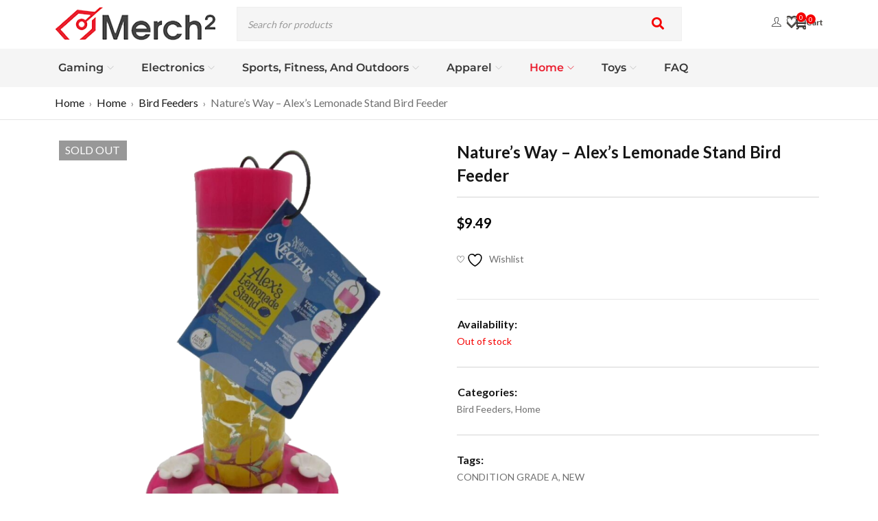

--- FILE ---
content_type: text/html; charset=UTF-8
request_url: https://merchandisesquared.com/product/natures-way-alexs-lemonade-stand-bird-feeder/
body_size: 25014
content:
<!DOCTYPE html>
<html lang="en">
<head>
		<meta charset="UTF-8" />

	<meta name="viewport" content="width=device-width, initial-scale=1.0, maximum-scale=1" />

	<link rel="profile" href="//gmpg.org/xfn/11" />

				<link rel="shortcut icon" href="https://merchandisesquared.com/wp-content/uploads/2021/11/favo.png" />
						<script>document.documentElement.className = document.documentElement.className + ' yes-js js_active js'</script>
			<title>Nature&#8217;s Way &#8211; Alex&#8217;s Lemonade Stand Bird Feeder &#8211; Merchandise Squared</title>
<meta name='robots' content='max-image-preview:large' />
	<style>img:is([sizes="auto" i], [sizes^="auto," i]) { contain-intrinsic-size: 3000px 1500px }</style>
	<link rel='dns-prefetch' href='//fonts.googleapis.com' />
<link rel='preconnect' href='https://fonts.gstatic.com' crossorigin />
<link rel="alternate" type="application/rss+xml" title="Merchandise Squared &raquo; Feed" href="https://merchandisesquared.com/feed/" />
<link rel="alternate" type="application/rss+xml" title="Merchandise Squared &raquo; Comments Feed" href="https://merchandisesquared.com/comments/feed/" />
<style id='classic-theme-styles-inline-css' type='text/css'>
/*! This file is auto-generated */
.wp-block-button__link{color:#fff;background-color:#32373c;border-radius:9999px;box-shadow:none;text-decoration:none;padding:calc(.667em + 2px) calc(1.333em + 2px);font-size:1.125em}.wp-block-file__button{background:#32373c;color:#fff;text-decoration:none}
</style>
<style id='global-styles-inline-css' type='text/css'>
:root{--wp--preset--aspect-ratio--square: 1;--wp--preset--aspect-ratio--4-3: 4/3;--wp--preset--aspect-ratio--3-4: 3/4;--wp--preset--aspect-ratio--3-2: 3/2;--wp--preset--aspect-ratio--2-3: 2/3;--wp--preset--aspect-ratio--16-9: 16/9;--wp--preset--aspect-ratio--9-16: 9/16;--wp--preset--color--black: #000000;--wp--preset--color--cyan-bluish-gray: #abb8c3;--wp--preset--color--white: #ffffff;--wp--preset--color--pale-pink: #f78da7;--wp--preset--color--vivid-red: #cf2e2e;--wp--preset--color--luminous-vivid-orange: #ff6900;--wp--preset--color--luminous-vivid-amber: #fcb900;--wp--preset--color--light-green-cyan: #7bdcb5;--wp--preset--color--vivid-green-cyan: #00d084;--wp--preset--color--pale-cyan-blue: #8ed1fc;--wp--preset--color--vivid-cyan-blue: #0693e3;--wp--preset--color--vivid-purple: #9b51e0;--wp--preset--gradient--vivid-cyan-blue-to-vivid-purple: linear-gradient(135deg,rgba(6,147,227,1) 0%,rgb(155,81,224) 100%);--wp--preset--gradient--light-green-cyan-to-vivid-green-cyan: linear-gradient(135deg,rgb(122,220,180) 0%,rgb(0,208,130) 100%);--wp--preset--gradient--luminous-vivid-amber-to-luminous-vivid-orange: linear-gradient(135deg,rgba(252,185,0,1) 0%,rgba(255,105,0,1) 100%);--wp--preset--gradient--luminous-vivid-orange-to-vivid-red: linear-gradient(135deg,rgba(255,105,0,1) 0%,rgb(207,46,46) 100%);--wp--preset--gradient--very-light-gray-to-cyan-bluish-gray: linear-gradient(135deg,rgb(238,238,238) 0%,rgb(169,184,195) 100%);--wp--preset--gradient--cool-to-warm-spectrum: linear-gradient(135deg,rgb(74,234,220) 0%,rgb(151,120,209) 20%,rgb(207,42,186) 40%,rgb(238,44,130) 60%,rgb(251,105,98) 80%,rgb(254,248,76) 100%);--wp--preset--gradient--blush-light-purple: linear-gradient(135deg,rgb(255,206,236) 0%,rgb(152,150,240) 100%);--wp--preset--gradient--blush-bordeaux: linear-gradient(135deg,rgb(254,205,165) 0%,rgb(254,45,45) 50%,rgb(107,0,62) 100%);--wp--preset--gradient--luminous-dusk: linear-gradient(135deg,rgb(255,203,112) 0%,rgb(199,81,192) 50%,rgb(65,88,208) 100%);--wp--preset--gradient--pale-ocean: linear-gradient(135deg,rgb(255,245,203) 0%,rgb(182,227,212) 50%,rgb(51,167,181) 100%);--wp--preset--gradient--electric-grass: linear-gradient(135deg,rgb(202,248,128) 0%,rgb(113,206,126) 100%);--wp--preset--gradient--midnight: linear-gradient(135deg,rgb(2,3,129) 0%,rgb(40,116,252) 100%);--wp--preset--font-size--small: 13px;--wp--preset--font-size--medium: 20px;--wp--preset--font-size--large: 36px;--wp--preset--font-size--x-large: 42px;--wp--preset--spacing--20: 0.44rem;--wp--preset--spacing--30: 0.67rem;--wp--preset--spacing--40: 1rem;--wp--preset--spacing--50: 1.5rem;--wp--preset--spacing--60: 2.25rem;--wp--preset--spacing--70: 3.38rem;--wp--preset--spacing--80: 5.06rem;--wp--preset--shadow--natural: 6px 6px 9px rgba(0, 0, 0, 0.2);--wp--preset--shadow--deep: 12px 12px 50px rgba(0, 0, 0, 0.4);--wp--preset--shadow--sharp: 6px 6px 0px rgba(0, 0, 0, 0.2);--wp--preset--shadow--outlined: 6px 6px 0px -3px rgba(255, 255, 255, 1), 6px 6px rgba(0, 0, 0, 1);--wp--preset--shadow--crisp: 6px 6px 0px rgba(0, 0, 0, 1);}:where(.is-layout-flex){gap: 0.5em;}:where(.is-layout-grid){gap: 0.5em;}body .is-layout-flex{display: flex;}.is-layout-flex{flex-wrap: wrap;align-items: center;}.is-layout-flex > :is(*, div){margin: 0;}body .is-layout-grid{display: grid;}.is-layout-grid > :is(*, div){margin: 0;}:where(.wp-block-columns.is-layout-flex){gap: 2em;}:where(.wp-block-columns.is-layout-grid){gap: 2em;}:where(.wp-block-post-template.is-layout-flex){gap: 1.25em;}:where(.wp-block-post-template.is-layout-grid){gap: 1.25em;}.has-black-color{color: var(--wp--preset--color--black) !important;}.has-cyan-bluish-gray-color{color: var(--wp--preset--color--cyan-bluish-gray) !important;}.has-white-color{color: var(--wp--preset--color--white) !important;}.has-pale-pink-color{color: var(--wp--preset--color--pale-pink) !important;}.has-vivid-red-color{color: var(--wp--preset--color--vivid-red) !important;}.has-luminous-vivid-orange-color{color: var(--wp--preset--color--luminous-vivid-orange) !important;}.has-luminous-vivid-amber-color{color: var(--wp--preset--color--luminous-vivid-amber) !important;}.has-light-green-cyan-color{color: var(--wp--preset--color--light-green-cyan) !important;}.has-vivid-green-cyan-color{color: var(--wp--preset--color--vivid-green-cyan) !important;}.has-pale-cyan-blue-color{color: var(--wp--preset--color--pale-cyan-blue) !important;}.has-vivid-cyan-blue-color{color: var(--wp--preset--color--vivid-cyan-blue) !important;}.has-vivid-purple-color{color: var(--wp--preset--color--vivid-purple) !important;}.has-black-background-color{background-color: var(--wp--preset--color--black) !important;}.has-cyan-bluish-gray-background-color{background-color: var(--wp--preset--color--cyan-bluish-gray) !important;}.has-white-background-color{background-color: var(--wp--preset--color--white) !important;}.has-pale-pink-background-color{background-color: var(--wp--preset--color--pale-pink) !important;}.has-vivid-red-background-color{background-color: var(--wp--preset--color--vivid-red) !important;}.has-luminous-vivid-orange-background-color{background-color: var(--wp--preset--color--luminous-vivid-orange) !important;}.has-luminous-vivid-amber-background-color{background-color: var(--wp--preset--color--luminous-vivid-amber) !important;}.has-light-green-cyan-background-color{background-color: var(--wp--preset--color--light-green-cyan) !important;}.has-vivid-green-cyan-background-color{background-color: var(--wp--preset--color--vivid-green-cyan) !important;}.has-pale-cyan-blue-background-color{background-color: var(--wp--preset--color--pale-cyan-blue) !important;}.has-vivid-cyan-blue-background-color{background-color: var(--wp--preset--color--vivid-cyan-blue) !important;}.has-vivid-purple-background-color{background-color: var(--wp--preset--color--vivid-purple) !important;}.has-black-border-color{border-color: var(--wp--preset--color--black) !important;}.has-cyan-bluish-gray-border-color{border-color: var(--wp--preset--color--cyan-bluish-gray) !important;}.has-white-border-color{border-color: var(--wp--preset--color--white) !important;}.has-pale-pink-border-color{border-color: var(--wp--preset--color--pale-pink) !important;}.has-vivid-red-border-color{border-color: var(--wp--preset--color--vivid-red) !important;}.has-luminous-vivid-orange-border-color{border-color: var(--wp--preset--color--luminous-vivid-orange) !important;}.has-luminous-vivid-amber-border-color{border-color: var(--wp--preset--color--luminous-vivid-amber) !important;}.has-light-green-cyan-border-color{border-color: var(--wp--preset--color--light-green-cyan) !important;}.has-vivid-green-cyan-border-color{border-color: var(--wp--preset--color--vivid-green-cyan) !important;}.has-pale-cyan-blue-border-color{border-color: var(--wp--preset--color--pale-cyan-blue) !important;}.has-vivid-cyan-blue-border-color{border-color: var(--wp--preset--color--vivid-cyan-blue) !important;}.has-vivid-purple-border-color{border-color: var(--wp--preset--color--vivid-purple) !important;}.has-vivid-cyan-blue-to-vivid-purple-gradient-background{background: var(--wp--preset--gradient--vivid-cyan-blue-to-vivid-purple) !important;}.has-light-green-cyan-to-vivid-green-cyan-gradient-background{background: var(--wp--preset--gradient--light-green-cyan-to-vivid-green-cyan) !important;}.has-luminous-vivid-amber-to-luminous-vivid-orange-gradient-background{background: var(--wp--preset--gradient--luminous-vivid-amber-to-luminous-vivid-orange) !important;}.has-luminous-vivid-orange-to-vivid-red-gradient-background{background: var(--wp--preset--gradient--luminous-vivid-orange-to-vivid-red) !important;}.has-very-light-gray-to-cyan-bluish-gray-gradient-background{background: var(--wp--preset--gradient--very-light-gray-to-cyan-bluish-gray) !important;}.has-cool-to-warm-spectrum-gradient-background{background: var(--wp--preset--gradient--cool-to-warm-spectrum) !important;}.has-blush-light-purple-gradient-background{background: var(--wp--preset--gradient--blush-light-purple) !important;}.has-blush-bordeaux-gradient-background{background: var(--wp--preset--gradient--blush-bordeaux) !important;}.has-luminous-dusk-gradient-background{background: var(--wp--preset--gradient--luminous-dusk) !important;}.has-pale-ocean-gradient-background{background: var(--wp--preset--gradient--pale-ocean) !important;}.has-electric-grass-gradient-background{background: var(--wp--preset--gradient--electric-grass) !important;}.has-midnight-gradient-background{background: var(--wp--preset--gradient--midnight) !important;}.has-small-font-size{font-size: var(--wp--preset--font-size--small) !important;}.has-medium-font-size{font-size: var(--wp--preset--font-size--medium) !important;}.has-large-font-size{font-size: var(--wp--preset--font-size--large) !important;}.has-x-large-font-size{font-size: var(--wp--preset--font-size--x-large) !important;}
:where(.wp-block-post-template.is-layout-flex){gap: 1.25em;}:where(.wp-block-post-template.is-layout-grid){gap: 1.25em;}
:where(.wp-block-columns.is-layout-flex){gap: 2em;}:where(.wp-block-columns.is-layout-grid){gap: 2em;}
:root :where(.wp-block-pullquote){font-size: 1.5em;line-height: 1.6;}
</style>
<style id='woocommerce-inline-inline-css' type='text/css'>
.woocommerce form .form-row .required { visibility: visible; }
</style>
<link rel='stylesheet' id='wpo_min-header-0-css' href='https://merchandisesquared.com/wp-content/cache/wpo-minify/1765369437/assets/wpo-minify-header-044b5770.min.css' type='text/css' media='all' />
<link rel='stylesheet' id='wpo_min-header-1-css' href='https://merchandisesquared.com/wp-content/cache/wpo-minify/1765369437/assets/wpo-minify-header-eed81416.min.css' type='text/css' media='only screen and (max-width: 768px)' />
<link rel='stylesheet' id='wpo_min-header-2-css' href='https://merchandisesquared.com/wp-content/cache/wpo-minify/1765369437/assets/wpo-minify-header-1a2e5c83.min.css' type='text/css' media='all' />
<script type="text/template" id="tmpl-variation-template">
	<div class="woocommerce-variation-description">{{{ data.variation.variation_description }}}</div>
	<div class="woocommerce-variation-price">{{{ data.variation.price_html }}}</div>
	<div class="woocommerce-variation-availability">{{{ data.variation.availability_html }}}</div>
</script>
<script type="text/template" id="tmpl-unavailable-variation-template">
	<p role="alert">Sorry, this product is unavailable. Please choose a different combination.</p>
</script>
<script type="text/javascript" id="WCPAY_ASSETS-js-extra">
/* <![CDATA[ */
var wcpayAssets = {"url":"https:\/\/merchandisesquared.com\/wp-content\/plugins\/woocommerce-payments\/dist\/"};
/* ]]> */
</script>
<script type="text/javascript" id="wpo_min-header-0-js-extra">
/* <![CDATA[ */
var yaymail_notice = {"admin_ajax":"https:\/\/merchandisesquared.com\/wp-admin\/admin-ajax.php","nonce":"713df88ddc"};
/* ]]> */
</script>
<script type="text/javascript" src="https://merchandisesquared.com/wp-content/cache/wpo-minify/1765369437/assets/wpo-minify-header-9b2725bb.min.js" id="wpo_min-header-0-js"></script>
<script type="text/javascript" id="wpo_min-header-1-js-extra">
/* <![CDATA[ */
var wc_add_to_cart_params = {"ajax_url":"\/wp-admin\/admin-ajax.php","wc_ajax_url":"\/?wc-ajax=%%endpoint%%","i18n_view_cart":"View cart","cart_url":"https:\/\/merchandisesquared.com\/cart\/","is_cart":"","cart_redirect_after_add":"no"};
var wc_single_product_params = {"i18n_required_rating_text":"Please select a rating","i18n_rating_options":["1 of 5 stars","2 of 5 stars","3 of 5 stars","4 of 5 stars","5 of 5 stars"],"i18n_product_gallery_trigger_text":"View full-screen image gallery","review_rating_required":"yes","flexslider":{"rtl":false,"animation":"slide","smoothHeight":true,"directionNav":false,"controlNav":"thumbnails","slideshow":false,"animationSpeed":500,"animationLoop":false,"allowOneSlide":false},"zoom_enabled":"","zoom_options":[],"photoswipe_enabled":"","photoswipe_options":{"shareEl":false,"closeOnScroll":false,"history":false,"hideAnimationDuration":0,"showAnimationDuration":0},"flexslider_enabled":"1"};
var woocommerce_params = {"ajax_url":"\/wp-admin\/admin-ajax.php","wc_ajax_url":"\/?wc-ajax=%%endpoint%%","i18n_password_show":"Show password","i18n_password_hide":"Hide password"};
/* ]]> */
</script>
<script type="text/javascript" src="https://merchandisesquared.com/wp-content/cache/wpo-minify/1765369437/assets/wpo-minify-header-ad374c63.min.js" id="wpo_min-header-1-js" defer="defer" data-wp-strategy="defer"></script>
<script type="text/javascript" id="wpo_min-header-2-js-extra">
/* <![CDATA[ */
var _wpUtilSettings = {"ajax":{"url":"\/wp-admin\/admin-ajax.php"}};
/* ]]> */
</script>
<script type="text/javascript" src="https://merchandisesquared.com/wp-content/cache/wpo-minify/1765369437/assets/wpo-minify-header-2e4011eb.min.js" id="wpo_min-header-2-js"></script>
<script type="text/javascript" id="wpo_min-header-3-js-extra">
/* <![CDATA[ */
var _wpUtilSettings = {"ajax":{"url":"\/wp-admin\/admin-ajax.php"}};
var wc_add_to_cart_variation_params = {"wc_ajax_url":"\/?wc-ajax=%%endpoint%%","i18n_no_matching_variations_text":"Sorry, no products matched your selection. Please choose a different combination.","i18n_make_a_selection_text":"Please select some product options before adding this product to your cart.","i18n_unavailable_text":"Sorry, this product is unavailable. Please choose a different combination.","i18n_reset_alert_text":"Your selection has been reset. Please select some product options before adding this product to your cart."};
/* ]]> */
</script>
<script type="text/javascript" src="https://merchandisesquared.com/wp-content/cache/wpo-minify/1765369437/assets/wpo-minify-header-3087174e.min.js" id="wpo_min-header-3-js" defer="defer" data-wp-strategy="defer"></script>
<link rel="https://api.w.org/" href="https://merchandisesquared.com/wp-json/" /><link rel="alternate" title="JSON" type="application/json" href="https://merchandisesquared.com/wp-json/wp/v2/product/30776" /><link rel="EditURI" type="application/rsd+xml" title="RSD" href="https://merchandisesquared.com/xmlrpc.php?rsd" />
<meta name="generator" content="WordPress 6.8.3" />
<meta name="generator" content="WooCommerce 10.3.6" />
<link rel="canonical" href="https://merchandisesquared.com/product/natures-way-alexs-lemonade-stand-bird-feeder/" />
<link rel='shortlink' href='https://merchandisesquared.com/?p=30776' />
<link rel="alternate" title="oEmbed (JSON)" type="application/json+oembed" href="https://merchandisesquared.com/wp-json/oembed/1.0/embed?url=https%3A%2F%2Fmerchandisesquared.com%2Fproduct%2Fnatures-way-alexs-lemonade-stand-bird-feeder%2F" />
<link rel="alternate" title="oEmbed (XML)" type="text/xml+oembed" href="https://merchandisesquared.com/wp-json/oembed/1.0/embed?url=https%3A%2F%2Fmerchandisesquared.com%2Fproduct%2Fnatures-way-alexs-lemonade-stand-bird-feeder%2F&#038;format=xml" />
<meta name="generator" content="Redux 4.5.7" /><style></style><script type="text/javascript">
(function(url){
	if(/(?:Chrome\/26\.0\.1410\.63 Safari\/537\.31|WordfenceTestMonBot)/.test(navigator.userAgent)){ return; }
	var addEvent = function(evt, handler) {
		if (window.addEventListener) {
			document.addEventListener(evt, handler, false);
		} else if (window.attachEvent) {
			document.attachEvent('on' + evt, handler);
		}
	};
	var removeEvent = function(evt, handler) {
		if (window.removeEventListener) {
			document.removeEventListener(evt, handler, false);
		} else if (window.detachEvent) {
			document.detachEvent('on' + evt, handler);
		}
	};
	var evts = 'contextmenu dblclick drag dragend dragenter dragleave dragover dragstart drop keydown keypress keyup mousedown mousemove mouseout mouseover mouseup mousewheel scroll'.split(' ');
	var logHuman = function() {
		if (window.wfLogHumanRan) { return; }
		window.wfLogHumanRan = true;
		var wfscr = document.createElement('script');
		wfscr.type = 'text/javascript';
		wfscr.async = true;
		wfscr.src = url + '&r=' + Math.random();
		(document.getElementsByTagName('head')[0]||document.getElementsByTagName('body')[0]).appendChild(wfscr);
		for (var i = 0; i < evts.length; i++) {
			removeEvent(evts[i], logHuman);
		}
	};
	for (var i = 0; i < evts.length; i++) {
		addEvent(evts[i], logHuman);
	}
})('//merchandisesquared.com/?wordfence_lh=1&hid=7992D5342DF411DAE0010782111DD9EC');
</script>	<noscript><style>.woocommerce-product-gallery{ opacity: 1 !important; }</style></noscript>
	<meta name="generator" content="Elementor 3.32.2; features: e_font_icon_svg, additional_custom_breakpoints; settings: css_print_method-external, google_font-enabled, font_display-auto">
			<style>
				.e-con.e-parent:nth-of-type(n+4):not(.e-lazyloaded):not(.e-no-lazyload),
				.e-con.e-parent:nth-of-type(n+4):not(.e-lazyloaded):not(.e-no-lazyload) * {
					background-image: none !important;
				}
				@media screen and (max-height: 1024px) {
					.e-con.e-parent:nth-of-type(n+3):not(.e-lazyloaded):not(.e-no-lazyload),
					.e-con.e-parent:nth-of-type(n+3):not(.e-lazyloaded):not(.e-no-lazyload) * {
						background-image: none !important;
					}
				}
				@media screen and (max-height: 640px) {
					.e-con.e-parent:nth-of-type(n+2):not(.e-lazyloaded):not(.e-no-lazyload),
					.e-con.e-parent:nth-of-type(n+2):not(.e-lazyloaded):not(.e-no-lazyload) * {
						background-image: none !important;
					}
				}
			</style>
			<meta name="generator" content="Powered by Slider Revolution 6.5.8 - responsive, Mobile-Friendly Slider Plugin for WordPress with comfortable drag and drop interface." />
<script type="text/javascript">function setREVStartSize(e){
			//window.requestAnimationFrame(function() {				 
				window.RSIW = window.RSIW===undefined ? window.innerWidth : window.RSIW;	
				window.RSIH = window.RSIH===undefined ? window.innerHeight : window.RSIH;	
				try {								
					var pw = document.getElementById(e.c).parentNode.offsetWidth,
						newh;
					pw = pw===0 || isNaN(pw) ? window.RSIW : pw;
					e.tabw = e.tabw===undefined ? 0 : parseInt(e.tabw);
					e.thumbw = e.thumbw===undefined ? 0 : parseInt(e.thumbw);
					e.tabh = e.tabh===undefined ? 0 : parseInt(e.tabh);
					e.thumbh = e.thumbh===undefined ? 0 : parseInt(e.thumbh);
					e.tabhide = e.tabhide===undefined ? 0 : parseInt(e.tabhide);
					e.thumbhide = e.thumbhide===undefined ? 0 : parseInt(e.thumbhide);
					e.mh = e.mh===undefined || e.mh=="" || e.mh==="auto" ? 0 : parseInt(e.mh,0);		
					if(e.layout==="fullscreen" || e.l==="fullscreen") 						
						newh = Math.max(e.mh,window.RSIH);					
					else{					
						e.gw = Array.isArray(e.gw) ? e.gw : [e.gw];
						for (var i in e.rl) if (e.gw[i]===undefined || e.gw[i]===0) e.gw[i] = e.gw[i-1];					
						e.gh = e.el===undefined || e.el==="" || (Array.isArray(e.el) && e.el.length==0)? e.gh : e.el;
						e.gh = Array.isArray(e.gh) ? e.gh : [e.gh];
						for (var i in e.rl) if (e.gh[i]===undefined || e.gh[i]===0) e.gh[i] = e.gh[i-1];
											
						var nl = new Array(e.rl.length),
							ix = 0,						
							sl;					
						e.tabw = e.tabhide>=pw ? 0 : e.tabw;
						e.thumbw = e.thumbhide>=pw ? 0 : e.thumbw;
						e.tabh = e.tabhide>=pw ? 0 : e.tabh;
						e.thumbh = e.thumbhide>=pw ? 0 : e.thumbh;					
						for (var i in e.rl) nl[i] = e.rl[i]<window.RSIW ? 0 : e.rl[i];
						sl = nl[0];									
						for (var i in nl) if (sl>nl[i] && nl[i]>0) { sl = nl[i]; ix=i;}															
						var m = pw>(e.gw[ix]+e.tabw+e.thumbw) ? 1 : (pw-(e.tabw+e.thumbw)) / (e.gw[ix]);					
						newh =  (e.gh[ix] * m) + (e.tabh + e.thumbh);
					}
					var el = document.getElementById(e.c);
					if (el!==null && el) el.style.height = newh+"px";					
					el = document.getElementById(e.c+"_wrapper");
					if (el!==null && el) {
						el.style.height = newh+"px";
						el.style.display = "block";
					}
				} catch(e){
					console.log("Failure at Presize of Slider:" + e)
				}					   
			//});
		  };</script>
		<style type="text/css" id="wp-custom-css">
			.newsletter-btn {
	background-color: #70a936 !important;
color: #fff !important;
font-size: 18px !important;
border: none !important;}
.sku-wrapper {display: none;}
div.wpforms-container-full .wpforms-form input[type=submit], div.wpforms-container-full .wpforms-form button[type=submit], div.wpforms-container-full .wpforms-form .wpforms-page-button {
    background-color: #eee;
    border: 1px solid #ddd;
    color: #333;
    font-size: 1em;
    padding: 4px 10px !important;
    height: 38px;
}
.menu-wrapper nav > ul.menu, .menu-wrapper nav > ul {
    margin: 0;
    text-align: start;
    text-transform: uppercase;
}
.breadcrumb-title-wrapper .breadcrumbs {font-size: 16px;}
.ts-search-by-category {
    border-color: #efefef;
}
.widget_display_search form, .widget_product_search form, .widget_search form, .elementor-widget-wp-widget-woocommerce_product_search form, .elementor-widget-wp-widget-search form {
    position: relative;
    padding-top: 0;
    padding-bottom: 0;
    border: 1px solid #efefef;
}

@media only screen and (max-width: 767px) {
.ts-header .header-template, .ts-header .header-middle {
	background-color: #fff !important;}
	.ts-header .ts-mobile-icon-toggle .icon::before, .ts-header .shopping-cart-wrapper a.cart-control {
	color: #000;
}
}

#page .product-type-variable .summary .ts-buy-now-button {
    margin-top: -48px;
    transform: translateX(280px);
}

/* Menu Overrides */
header .ts-menu{
	text-align: start;
	padding: 0px 0px;
}

.ts-header .ts-menu > nav.menu > ul > li,
.ts-header nav.main-menu > ul.menu > li,
.ts-header nav.main-menu > ul > li{
	padding: 10px 5px;
	border-top: 3px solid transparent;
	border-bottom: 3px solid transparent !important;
}

.ts-header nav > ul.menu > li:hover,
.ts-header nav > ul > li:hover{
	background-color: #f50000;
}

.ts-header nav > ul.menu > li.current-menu-item,
.ts-header nav > ul > li.current-menu-item,
.ts-header nav > ul.menu > li.current-product_cat-ancestor{
	border-bottom:3px solid #f50000 !important;
}

.ts-header nav > ul.menu > li:hover > a,
.ts-header nav > ul > li:hover > a{
	color: white !important;
}

.ts-header nav > ul.menu li ul.sub-menu > li{
	border-bottom: 1px solid transparent;
}

.ts-header nav > ul.menu li ul.sub-menu > li:hover {
	color: #f50000;
	border-bottom: 1px solid #f50000;
}

.ts-header nav > ul.menu li ul.sub-menu{
	top: 91%;
	min-width: 300px;
}

form.customize-unpreviewable, form.customize-unpreviewable input, form.customize-unpreviewable select, form.customize-unpreviewable button, a.customize-unpreviewable, area.customize-unpreviewable{
	cursor: default !important;
}

.minus:hover,
.plus:hover, .single_add_to_cart_button:hover{
	cursor: pointer !important;
}

input.input-text.qty.text:hover{
	cursor: text !important;
}


.thumbnail-wrapper img{
	height: 200px !important;
	object-fit: contain !important;
}
/* Example using section class */
.elementor-element.elementor-element-f906f2 {
    display: none !important;
}

.elementor-element.elementor-element-26471e66 {
    display: none !important;
}

/* Hide button wrapper only on page ID 16479 */
.page-id-16479 .elementor-button-content-wrapper {
    display: none !important;
}


		</style>
		</head>
<body class="wp-singular product-template-default single single-product postid-30776 wp-theme-gostore theme-gostore woocommerce woocommerce-page woocommerce-no-js wide header-v2 product-label-rectangle product-hover-vertical-style-2 product-no-tooltip ts_desktop elementor-default elementor-kit-17061">

<!-- Group Header Button -->
<div id="group-icon-header" class="ts-floating-sidebar">
	<div class="overlay"></div>
	<div class="ts-sidebar-content no-tab">
		
		<div class="sidebar-content">
			<ul class="tab-mobile-menu">
				<li id="main-menu" class="active"><span>Main Menu</span></li>
				<li id="vertical-menu"><span>Shop by category</span></li>
			</ul>
			
			<h6 class="menu-title"><span>Main Menu</span></h6>
			
			<div class="mobile-menu-wrapper ts-menu tab-menu-mobile">
				<nav class="mobile-menu"><ul id="menu-main-menu" class="menu"><li id="menu-item-18640" class="menu-item menu-item-type-taxonomy menu-item-object-product_cat menu-item-has-children menu-item-18640 ts-normal-menu parent">
	<a href="https://merchandisesquared.com/product-category/gaming/"><span class="menu-label">Gaming</span></a><span class="ts-menu-drop-icon"></span>
<ul class="sub-menu">
	<li id="menu-item-30435" class="menu-item menu-item-type-taxonomy menu-item-object-product_cat menu-item-30435">
		<a href="https://merchandisesquared.com/product-category/gaming/games-under-10/"><span class="menu-label">Games Under $10</span></a></li>
	<li id="menu-item-18667" class="menu-item menu-item-type-taxonomy menu-item-object-product_cat menu-item-has-children menu-item-18667 parent">
		<a href="https://merchandisesquared.com/product-category/gaming/nintendo/"><span class="menu-label">Nintendo</span></a><span class="ts-menu-drop-icon"></span>
	<ul class="sub-menu">
		<li id="menu-item-18809" class="menu-item menu-item-type-taxonomy menu-item-object-product_cat menu-item-18809">
			<a href="https://merchandisesquared.com/product-category/gaming/nintendo/nintendo-switch/"><span class="menu-label">Nintendo Switch Consoles</span></a></li>
		<li id="menu-item-18810" class="menu-item menu-item-type-taxonomy menu-item-object-product_cat menu-item-18810">
			<a href="https://merchandisesquared.com/product-category/gaming/nintendo/nintendo-switch-accessories/"><span class="menu-label">Nintendo Switch Accessories</span></a></li>
		<li id="menu-item-18811" class="menu-item menu-item-type-taxonomy menu-item-object-product_cat menu-item-18811">
			<a href="https://merchandisesquared.com/product-category/gaming/nintendo/nintendo-switch-controllers/"><span class="menu-label">Nintendo Switch Controllers</span></a></li>
		<li id="menu-item-18812" class="menu-item menu-item-type-taxonomy menu-item-object-product_cat menu-item-18812">
			<a href="https://merchandisesquared.com/product-category/gaming/nintendo/nintendo-switch-games/"><span class="menu-label">Nintendo Switch Games</span></a></li>
		<li id="menu-item-20389" class="menu-item menu-item-type-taxonomy menu-item-object-product_cat menu-item-20389">
			<a href="https://merchandisesquared.com/product-category/gaming/nintendo/3ds-games/"><span class="menu-label">DS/3DS Games</span></a></li>
	</ul>
</li>
	<li id="menu-item-18668" class="menu-item menu-item-type-taxonomy menu-item-object-product_cat menu-item-has-children menu-item-18668 parent">
		<a href="https://merchandisesquared.com/product-category/gaming/playstation/"><span class="menu-label">PlayStation</span></a><span class="ts-menu-drop-icon"></span>
	<ul class="sub-menu">
		<li id="menu-item-32673" class="menu-item menu-item-type-taxonomy menu-item-object-product_cat menu-item-32673">
			<a href="https://merchandisesquared.com/product-category/gaming/playstation/playstation-consoles/"><span class="menu-label">PlayStation Consoles</span></a></li>
		<li id="menu-item-35555" class="menu-item menu-item-type-taxonomy menu-item-object-product_cat menu-item-35555">
			<a href="https://merchandisesquared.com/product-category/gaming/playstation/ps-controllers/"><span class="menu-label">PlayStation Controllers</span></a></li>
		<li id="menu-item-32674" class="menu-item menu-item-type-taxonomy menu-item-object-product_cat menu-item-32674">
			<a href="https://merchandisesquared.com/product-category/gaming/playstation/playstation-headsets/"><span class="menu-label">PlayStation Headsets</span></a></li>
		<li id="menu-item-18813" class="menu-item menu-item-type-taxonomy menu-item-object-product_cat menu-item-18813">
			<a href="https://merchandisesquared.com/product-category/gaming/playstation/ps4-games/"><span class="menu-label">PS4 Games</span></a></li>
		<li id="menu-item-18814" class="menu-item menu-item-type-taxonomy menu-item-object-product_cat menu-item-18814">
			<a href="https://merchandisesquared.com/product-category/gaming/playstation/ps5-games/"><span class="menu-label">PS5 Games</span></a></li>
	</ul>
</li>
	<li id="menu-item-18669" class="menu-item menu-item-type-taxonomy menu-item-object-product_cat menu-item-has-children menu-item-18669 parent">
		<a href="https://merchandisesquared.com/product-category/gaming/xbox/"><span class="menu-label">Xbox</span></a><span class="ts-menu-drop-icon"></span>
	<ul class="sub-menu">
		<li id="menu-item-18817" class="menu-item menu-item-type-taxonomy menu-item-object-product_cat menu-item-18817">
			<a href="https://merchandisesquared.com/product-category/gaming/xbox/xbox-consoles/"><span class="menu-label">Xbox Consoles</span></a></li>
		<li id="menu-item-18818" class="menu-item menu-item-type-taxonomy menu-item-object-product_cat menu-item-18818">
			<a href="https://merchandisesquared.com/product-category/gaming/xbox/xbox-controllers/"><span class="menu-label">Xbox Controllers</span></a></li>
		<li id="menu-item-18819" class="menu-item menu-item-type-taxonomy menu-item-object-product_cat menu-item-18819">
			<a href="https://merchandisesquared.com/product-category/gaming/xbox/xbox-games/"><span class="menu-label">Xbox Games</span></a></li>
		<li id="menu-item-18820" class="menu-item menu-item-type-taxonomy menu-item-object-product_cat menu-item-18820">
			<a href="https://merchandisesquared.com/product-category/gaming/xbox/xbox-headsets/"><span class="menu-label">Xbox Headsets</span></a></li>
	</ul>
</li>
	<li id="menu-item-19395" class="menu-item menu-item-type-taxonomy menu-item-object-product_cat menu-item-19395">
		<a href="https://merchandisesquared.com/product-category/headsets/"><span class="menu-label">Headsets</span></a></li>
	<li id="menu-item-21316" class="menu-item menu-item-type-taxonomy menu-item-object-product_cat menu-item-21316">
		<a href="https://merchandisesquared.com/product-category/gaming/mini-consoles/"><span class="menu-label">Mini Consoles</span></a></li>
</ul>
</li>
<li id="menu-item-19638" class="menu-item menu-item-type-taxonomy menu-item-object-product_cat menu-item-has-children menu-item-19638 ts-normal-menu parent">
	<a href="https://merchandisesquared.com/product-category/consumer-electronics/"><span class="menu-label">Electronics</span></a><span class="ts-menu-drop-icon"></span>
<ul class="sub-menu">
	<li id="menu-item-33971" class="menu-item menu-item-type-taxonomy menu-item-object-product_cat menu-item-33971">
		<a href="https://merchandisesquared.com/product-category/consumer-electronics/laptops/"><span class="menu-label">Laptops</span></a></li>
	<li id="menu-item-21436" class="menu-item menu-item-type-taxonomy menu-item-object-product_cat menu-item-has-children menu-item-21436 parent">
		<a href="https://merchandisesquared.com/product-category/consumer-electronics/electronic-accessories/headphones/"><span class="menu-label">Headphones</span></a><span class="ts-menu-drop-icon"></span>
	<ul class="sub-menu">
		<li id="menu-item-30154" class="menu-item menu-item-type-taxonomy menu-item-object-product_cat menu-item-30154">
			<a href="https://merchandisesquared.com/product-category/consumer-electronics/electronic-accessories/headphones/beats/"><span class="menu-label">Beats Headphones</span></a></li>
		<li id="menu-item-30153" class="menu-item menu-item-type-taxonomy menu-item-object-product_cat menu-item-has-children menu-item-30153 parent">
			<a href="https://merchandisesquared.com/product-category/consumer-electronics/electronic-accessories/headphones/bose/"><span class="menu-label">Bose Headphones</span></a><span class="ts-menu-drop-icon"></span>
		<ul class="sub-menu">
			<li id="menu-item-30221" class="menu-item menu-item-type-taxonomy menu-item-object-product_cat menu-item-30221">
				<a href="https://merchandisesquared.com/product-category/consumer-electronics/electronic-accessories/headphones/bose/audio-sunglasses/"><span class="menu-label">Bose Audio Sunglasses</span></a></li>
			<li id="menu-item-30281" class="menu-item menu-item-type-taxonomy menu-item-object-product_cat menu-item-30281">
				<a href="https://merchandisesquared.com/product-category/consumer-electronics/electronic-accessories/headphones/bose-over-ear-headphones/"><span class="menu-label">Bose Over-Ear Headphones</span></a></li>
			<li id="menu-item-30282" class="menu-item menu-item-type-taxonomy menu-item-object-product_cat menu-item-30282">
				<a href="https://merchandisesquared.com/product-category/consumer-electronics/electronic-accessories/headphones/bose-earbuds/"><span class="menu-label">Bose Earbuds</span></a></li>
		</ul>
</li>
		<li id="menu-item-38841" class="menu-item menu-item-type-taxonomy menu-item-object-product_cat menu-item-38841">
			<a href="https://merchandisesquared.com/product-category/consumer-electronics/electronic-accessories/headphones/brookstone/"><span class="menu-label">Brookstone</span></a></li>
	</ul>
</li>
	<li id="menu-item-35554" class="menu-item menu-item-type-taxonomy menu-item-object-product_cat menu-item-has-children menu-item-35554 parent">
		<a href="https://merchandisesquared.com/product-category/consumer-electronics/networking/"><span class="menu-label">Networking</span></a><span class="ts-menu-drop-icon"></span>
	<ul class="sub-menu">
		<li id="menu-item-35606" class="menu-item menu-item-type-taxonomy menu-item-object-product_cat menu-item-35606">
			<a href="https://merchandisesquared.com/product-category/consumer-electronics/networking/extenders/"><span class="menu-label">Extenders</span></a></li>
		<li id="menu-item-37767" class="menu-item menu-item-type-taxonomy menu-item-object-product_cat menu-item-37767">
			<a href="https://merchandisesquared.com/product-category/consumer-electronics/networking/mesh-wi-fi-systems/"><span class="menu-label">Mesh Wi-Fi Systems</span></a></li>
		<li id="menu-item-37755" class="menu-item menu-item-type-taxonomy menu-item-object-product_cat menu-item-37755">
			<a href="https://merchandisesquared.com/product-category/consumer-electronics/networking/modems/"><span class="menu-label">Modems</span></a></li>
		<li id="menu-item-35607" class="menu-item menu-item-type-taxonomy menu-item-object-product_cat menu-item-35607">
			<a href="https://merchandisesquared.com/product-category/consumer-electronics/networking/routers/"><span class="menu-label">Routers</span></a></li>
	</ul>
</li>
	<li id="menu-item-22072" class="menu-item menu-item-type-taxonomy menu-item-object-product_cat menu-item-22072">
		<a href="https://merchandisesquared.com/product-category/consumer-electronics/monitors/"><span class="menu-label">Monitors</span></a></li>
	<li id="menu-item-25523" class="menu-item menu-item-type-taxonomy menu-item-object-product_cat menu-item-has-children menu-item-25523 parent">
		<a href="https://merchandisesquared.com/product-category/consumer-electronics/speakers/"><span class="menu-label">Speakers</span></a><span class="ts-menu-drop-icon"></span>
	<ul class="sub-menu">
		<li id="menu-item-30230" class="menu-item menu-item-type-taxonomy menu-item-object-product_cat menu-item-30230">
			<a href="https://merchandisesquared.com/product-category/consumer-electronics/speakers/bose-speakers/"><span class="menu-label">Bose Speakers</span></a></li>
		<li id="menu-item-38842" class="menu-item menu-item-type-taxonomy menu-item-object-product_cat menu-item-38842">
			<a href="https://merchandisesquared.com/product-category/consumer-electronics/speakers/portable-speakers/"><span class="menu-label">Portable Speakers</span></a></li>
	</ul>
</li>
	<li id="menu-item-30492" class="menu-item menu-item-type-taxonomy menu-item-object-product_cat menu-item-has-children menu-item-30492 parent">
		<a href="https://merchandisesquared.com/product-category/consumer-electronics/electronic-accessories/"><span class="menu-label">Electronic Accessories</span></a><span class="ts-menu-drop-icon"></span>
	<ul class="sub-menu">
		<li id="menu-item-30493" class="menu-item menu-item-type-taxonomy menu-item-object-product_cat menu-item-30493">
			<a href="https://merchandisesquared.com/product-category/consumer-electronics/apple/"><span class="menu-label">Apple</span></a></li>
		<li id="menu-item-38844" class="menu-item menu-item-type-taxonomy menu-item-object-product_cat menu-item-38844">
			<a href="https://merchandisesquared.com/product-category/consumer-electronics/electronic-accessories/phone-accessories/"><span class="menu-label">Phone Accessories</span></a></li>
		<li id="menu-item-30844" class="menu-item menu-item-type-taxonomy menu-item-object-product_cat menu-item-30844">
			<a href="https://merchandisesquared.com/product-category/consumer-electronics/electronic-accessories/popsockets/"><span class="menu-label">PopSockets</span></a></li>
		<li id="menu-item-30494" class="menu-item menu-item-type-taxonomy menu-item-object-product_cat menu-item-30494">
			<a href="https://merchandisesquared.com/product-category/consumer-electronics/samsung/"><span class="menu-label">Samsung</span></a></li>
	</ul>
</li>
	<li id="menu-item-38843" class="menu-item menu-item-type-taxonomy menu-item-object-product_cat menu-item-38843">
		<a href="https://merchandisesquared.com/product-category/consumer-electronics/projectors/"><span class="menu-label">Projectors</span></a></li>
</ul>
</li>
<li id="menu-item-30442" class="menu-item menu-item-type-taxonomy menu-item-object-product_cat menu-item-has-children menu-item-30442 ts-normal-menu parent">
	<a href="https://merchandisesquared.com/product-category/sports-and-outdoors/"><span class="menu-label">Sports, Fitness, and Outdoors</span></a><span class="ts-menu-drop-icon"></span>
<ul class="sub-menu">
	<li id="menu-item-30458" class="menu-item menu-item-type-taxonomy menu-item-object-product_cat menu-item-30458">
		<a href="https://merchandisesquared.com/product-category/sports-and-outdoors/coolers-and-lunchboxes/"><span class="menu-label">Coolers and Lunchboxes</span></a></li>
	<li id="menu-item-30455" class="menu-item menu-item-type-taxonomy menu-item-object-product_cat menu-item-30455">
		<a href="https://merchandisesquared.com/product-category/sports-and-outdoors/fitness/"><span class="menu-label">Fitness</span></a></li>
	<li id="menu-item-30456" class="menu-item menu-item-type-taxonomy menu-item-object-product_cat menu-item-has-children menu-item-30456 parent">
		<a href="https://merchandisesquared.com/product-category/sports-and-outdoors/outdoors/"><span class="menu-label">Outdoors</span></a><span class="ts-menu-drop-icon"></span>
	<ul class="sub-menu">
		<li id="menu-item-30443" class="menu-item menu-item-type-taxonomy menu-item-object-product_cat menu-item-has-children menu-item-30443 parent">
			<a href="https://merchandisesquared.com/product-category/sports-and-outdoors/fishing/"><span class="menu-label">Fishing</span></a><span class="ts-menu-drop-icon"></span>
		<ul class="sub-menu">
			<li id="menu-item-30596" class="menu-item menu-item-type-taxonomy menu-item-object-product_cat menu-item-30596">
				<a href="https://merchandisesquared.com/product-category/sports-and-outdoors/fishing/hooks/"><span class="menu-label">Hooks</span></a></li>
			<li id="menu-item-30597" class="menu-item menu-item-type-taxonomy menu-item-object-product_cat menu-item-30597">
				<a href="https://merchandisesquared.com/product-category/sports-and-outdoors/fishing/lures/"><span class="menu-label">Lures</span></a></li>
			<li id="menu-item-30598" class="menu-item menu-item-type-taxonomy menu-item-object-product_cat menu-item-30598">
				<a href="https://merchandisesquared.com/product-category/sports-and-outdoors/fishing/rods-and-reels/"><span class="menu-label">Rods and Reels</span></a></li>
		</ul>
</li>
		<li id="menu-item-37876" class="menu-item menu-item-type-taxonomy menu-item-object-product_cat menu-item-37876">
			<a href="https://merchandisesquared.com/product-category/sports-and-outdoors/hunting/"><span class="menu-label">Hunting</span></a></li>
		<li id="menu-item-30444" class="menu-item menu-item-type-taxonomy menu-item-object-product_cat menu-item-30444">
			<a href="https://merchandisesquared.com/product-category/sports-and-outdoors/outdoors/water-fun/"><span class="menu-label">Water Fun</span></a></li>
		<li id="menu-item-39036" class="menu-item menu-item-type-taxonomy menu-item-object-product_cat menu-item-39036">
			<a href="https://merchandisesquared.com/product-category/sports-and-outdoors/outdoors/winter-apparel/"><span class="menu-label">Winter Apparel</span></a></li>
	</ul>
</li>
	<li id="menu-item-30445" class="menu-item menu-item-type-taxonomy menu-item-object-product_cat menu-item-has-children menu-item-30445 parent">
		<a href="https://merchandisesquared.com/product-category/sports-and-outdoors/sports/"><span class="menu-label">Sports</span></a><span class="ts-menu-drop-icon"></span>
	<ul class="sub-menu">
		<li id="menu-item-37877" class="menu-item menu-item-type-taxonomy menu-item-object-product_cat menu-item-37877">
			<a href="https://merchandisesquared.com/product-category/sports-and-outdoors/sports/archery/"><span class="menu-label">Archery</span></a></li>
		<li id="menu-item-30448" class="menu-item menu-item-type-taxonomy menu-item-object-product_cat menu-item-30448">
			<a href="https://merchandisesquared.com/product-category/sports-and-outdoors/sports/basketball/"><span class="menu-label">Basketball</span></a></li>
		<li id="menu-item-30447" class="menu-item menu-item-type-taxonomy menu-item-object-product_cat menu-item-30447">
			<a href="https://merchandisesquared.com/product-category/sports-and-outdoors/sports/baseball/"><span class="menu-label">Baseball</span></a></li>
		<li id="menu-item-30446" class="menu-item menu-item-type-taxonomy menu-item-object-product_cat menu-item-30446">
			<a href="https://merchandisesquared.com/product-category/sports-and-outdoors/sports/football/"><span class="menu-label">Football</span></a></li>
		<li id="menu-item-30454" class="menu-item menu-item-type-taxonomy menu-item-object-product_cat menu-item-30454">
			<a href="https://merchandisesquared.com/product-category/sports-and-outdoors/sports/golf/"><span class="menu-label">Golf</span></a></li>
		<li id="menu-item-30451" class="menu-item menu-item-type-taxonomy menu-item-object-product_cat menu-item-30451">
			<a href="https://merchandisesquared.com/product-category/sports-and-outdoors/sports/hockey/"><span class="menu-label">Hockey</span></a></li>
		<li id="menu-item-30450" class="menu-item menu-item-type-taxonomy menu-item-object-product_cat menu-item-30450">
			<a href="https://merchandisesquared.com/product-category/sports-and-outdoors/sports/lacrosse/"><span class="menu-label">Lacrosse</span></a></li>
		<li id="menu-item-30449" class="menu-item menu-item-type-taxonomy menu-item-object-product_cat menu-item-30449">
			<a href="https://merchandisesquared.com/product-category/sports-and-outdoors/sports/soccer/"><span class="menu-label">Soccer</span></a></li>
		<li id="menu-item-30452" class="menu-item menu-item-type-taxonomy menu-item-object-product_cat menu-item-30452">
			<a href="https://merchandisesquared.com/product-category/sports-and-outdoors/sports/tennis/"><span class="menu-label">Tennis</span></a></li>
		<li id="menu-item-30453" class="menu-item menu-item-type-taxonomy menu-item-object-product_cat menu-item-30453">
			<a href="https://merchandisesquared.com/product-category/sports-and-outdoors/sports/volleyball/"><span class="menu-label">Volleyball</span></a></li>
	</ul>
</li>
	<li id="menu-item-30457" class="menu-item menu-item-type-taxonomy menu-item-object-product_cat menu-item-30457">
		<a href="https://merchandisesquared.com/product-category/sports-and-outdoors/water-bottles/"><span class="menu-label">Water Bottles</span></a></li>
</ul>
</li>
<li id="menu-item-30469" class="menu-item menu-item-type-taxonomy menu-item-object-product_cat menu-item-has-children menu-item-30469 ts-normal-menu parent">
	<a href="https://merchandisesquared.com/product-category/apparel/"><span class="menu-label">Apparel</span></a><span class="ts-menu-drop-icon"></span>
<ul class="sub-menu">
	<li id="menu-item-35805" class="menu-item menu-item-type-taxonomy menu-item-object-product_cat menu-item-has-children menu-item-35805 parent">
		<a href="https://merchandisesquared.com/product-category/apparel/infants-toddlers/"><span class="menu-label">Infants &amp; Toddlers</span></a><span class="ts-menu-drop-icon"></span>
	<ul class="sub-menu">
		<li id="menu-item-35954" class="menu-item menu-item-type-taxonomy menu-item-object-product_cat menu-item-35954">
			<a href="https://merchandisesquared.com/product-category/apparel/infants-toddlers/baby-boys/"><span class="menu-label">Boys</span></a></li>
		<li id="menu-item-35955" class="menu-item menu-item-type-taxonomy menu-item-object-product_cat menu-item-35955">
			<a href="https://merchandisesquared.com/product-category/apparel/infants-toddlers/baby-girls/"><span class="menu-label">Girls</span></a></li>
		<li id="menu-item-37775" class="menu-item menu-item-type-taxonomy menu-item-object-product_cat menu-item-37775">
			<a href="https://merchandisesquared.com/product-category/apparel/infants-toddlers/baby-costumes/"><span class="menu-label">Costumes</span></a></li>
		<li id="menu-item-37778" class="menu-item menu-item-type-taxonomy menu-item-object-product_cat menu-item-37778">
			<a href="https://merchandisesquared.com/product-category/apparel/infants-toddlers/baby-shoes/"><span class="menu-label">Shoes</span></a></li>
	</ul>
</li>
	<li id="menu-item-39380" class="menu-item menu-item-type-taxonomy menu-item-object-product_cat menu-item-39380">
		<a href="https://merchandisesquared.com/product-category/apparel/apparel-accessories/"><span class="menu-label">Jewelry &amp; Accessories</span></a></li>
	<li id="menu-item-30470" class="menu-item menu-item-type-taxonomy menu-item-object-product_cat menu-item-has-children menu-item-30470 parent">
		<a href="https://merchandisesquared.com/product-category/apparel/youth/"><span class="menu-label">Youth</span></a><span class="ts-menu-drop-icon"></span>
	<ul class="sub-menu">
		<li id="menu-item-32634" class="menu-item menu-item-type-taxonomy menu-item-object-product_cat menu-item-32634">
			<a href="https://merchandisesquared.com/product-category/apparel/youth/shoes/"><span class="menu-label">Shoes</span></a></li>
		<li id="menu-item-37076" class="menu-item menu-item-type-taxonomy menu-item-object-product_cat menu-item-has-children menu-item-37076 parent">
			<a href="https://merchandisesquared.com/product-category/apparel/youth/boys-youth/"><span class="menu-label">Boys</span></a><span class="ts-menu-drop-icon"></span>
		<ul class="sub-menu">
			<li id="menu-item-37771" class="menu-item menu-item-type-taxonomy menu-item-object-product_cat menu-item-37771">
				<a href="https://merchandisesquared.com/product-category/apparel/youth/boys-youth/boys-belts/"><span class="menu-label">Belts</span></a></li>
			<li id="menu-item-37776" class="menu-item menu-item-type-taxonomy menu-item-object-product_cat menu-item-37776">
				<a href="https://merchandisesquared.com/product-category/apparel/youth/boys-youth/boys-costumes/"><span class="menu-label">Costumes</span></a></li>
			<li id="menu-item-37077" class="menu-item menu-item-type-taxonomy menu-item-object-product_cat menu-item-37077">
				<a href="https://merchandisesquared.com/product-category/apparel/youth/boys-youth/formal/"><span class="menu-label">Formal</span></a></li>
			<li id="menu-item-37078" class="menu-item menu-item-type-taxonomy menu-item-object-product_cat menu-item-37078">
				<a href="https://merchandisesquared.com/product-category/apparel/youth/boys-youth/hoodies-pullovers-boys-youth/"><span class="menu-label">Hoodies/Pullovers</span></a></li>
			<li id="menu-item-37080" class="menu-item menu-item-type-taxonomy menu-item-object-product_cat menu-item-37080">
				<a href="https://merchandisesquared.com/product-category/apparel/youth/boys-youth/jackets-boys-youth/"><span class="menu-label">Jackets</span></a></li>
			<li id="menu-item-37394" class="menu-item menu-item-type-taxonomy menu-item-object-product_cat menu-item-37394">
				<a href="https://merchandisesquared.com/product-category/apparel/youth/boys-youth/pajamas-boys-youth/"><span class="menu-label">Pajamas</span></a></li>
			<li id="menu-item-37081" class="menu-item menu-item-type-taxonomy menu-item-object-product_cat menu-item-37081">
				<a href="https://merchandisesquared.com/product-category/apparel/youth/boys-youth/pants-boys-youth/"><span class="menu-label">Pants</span></a></li>
			<li id="menu-item-37082" class="menu-item menu-item-type-taxonomy menu-item-object-product_cat menu-item-37082">
				<a href="https://merchandisesquared.com/product-category/apparel/youth/boys-youth/shirts-boys-youth/"><span class="menu-label">Shirts</span></a></li>
			<li id="menu-item-37083" class="menu-item menu-item-type-taxonomy menu-item-object-product_cat menu-item-37083">
				<a href="https://merchandisesquared.com/product-category/apparel/youth/boys-youth/shorts/"><span class="menu-label">Shorts</span></a></li>
		</ul>
</li>
		<li id="menu-item-37392" class="menu-item menu-item-type-taxonomy menu-item-object-product_cat menu-item-has-children menu-item-37392 parent">
			<a href="https://merchandisesquared.com/product-category/apparel/youth/girls-youth/"><span class="menu-label">Girls</span></a><span class="ts-menu-drop-icon"></span>
		<ul class="sub-menu">
			<li id="menu-item-37772" class="menu-item menu-item-type-taxonomy menu-item-object-product_cat menu-item-37772">
				<a href="https://merchandisesquared.com/product-category/apparel/youth/girls-youth/girls-belts/"><span class="menu-label">Belts</span></a></li>
			<li id="menu-item-37777" class="menu-item menu-item-type-taxonomy menu-item-object-product_cat menu-item-37777">
				<a href="https://merchandisesquared.com/product-category/apparel/youth/girls-youth/girls-costumes/"><span class="menu-label">Costumes</span></a></li>
			<li id="menu-item-37382" class="menu-item menu-item-type-taxonomy menu-item-object-product_cat menu-item-37382">
				<a href="https://merchandisesquared.com/product-category/apparel/youth/girls-youth/dresses-girls-youth/"><span class="menu-label">Dresses</span></a></li>
			<li id="menu-item-37383" class="menu-item menu-item-type-taxonomy menu-item-object-product_cat menu-item-37383">
				<a href="https://merchandisesquared.com/product-category/apparel/youth/girls-youth/hoodies-pullovers/"><span class="menu-label">Hoodies/Pullovers</span></a></li>
			<li id="menu-item-37384" class="menu-item menu-item-type-taxonomy menu-item-object-product_cat menu-item-37384">
				<a href="https://merchandisesquared.com/product-category/apparel/youth/girls-youth/jackets-girls-youth/"><span class="menu-label">Jackets</span></a></li>
			<li id="menu-item-37385" class="menu-item menu-item-type-taxonomy menu-item-object-product_cat menu-item-37385">
				<a href="https://merchandisesquared.com/product-category/apparel/youth/girls-youth/pajamas-girls-youth/"><span class="menu-label">Pajamas</span></a></li>
			<li id="menu-item-37386" class="menu-item menu-item-type-taxonomy menu-item-object-product_cat menu-item-37386">
				<a href="https://merchandisesquared.com/product-category/apparel/youth/girls-youth/pants-girls-youth/"><span class="menu-label">Pants</span></a></li>
			<li id="menu-item-37387" class="menu-item menu-item-type-taxonomy menu-item-object-product_cat menu-item-37387">
				<a href="https://merchandisesquared.com/product-category/apparel/youth/girls-youth/shirts-girls-youth/"><span class="menu-label">Shirts</span></a></li>
			<li id="menu-item-37388" class="menu-item menu-item-type-taxonomy menu-item-object-product_cat menu-item-37388">
				<a href="https://merchandisesquared.com/product-category/apparel/youth/girls-youth/girls-shorts-skorts/"><span class="menu-label">Shorts/Skorts</span></a></li>
			<li id="menu-item-37393" class="menu-item menu-item-type-taxonomy menu-item-object-product_cat menu-item-37393">
				<a href="https://merchandisesquared.com/product-category/apparel/youth/girls-youth/girls-sports-bras/"><span class="menu-label">Sports Bras</span></a></li>
		</ul>
</li>
	</ul>
</li>
	<li id="menu-item-30473" class="menu-item menu-item-type-taxonomy menu-item-object-product_cat menu-item-has-children menu-item-30473 parent">
		<a href="https://merchandisesquared.com/product-category/apparel/mens/"><span class="menu-label">Men</span></a><span class="ts-menu-drop-icon"></span>
	<ul class="sub-menu">
		<li id="menu-item-37773" class="menu-item menu-item-type-taxonomy menu-item-object-product_cat menu-item-37773">
			<a href="https://merchandisesquared.com/product-category/apparel/mens/mens-belts/"><span class="menu-label">Belts</span></a></li>
		<li id="menu-item-30591" class="menu-item menu-item-type-taxonomy menu-item-object-product_cat menu-item-30591">
			<a href="https://merchandisesquared.com/product-category/apparel/mens/hoodies-pullovers-m/"><span class="menu-label">Hoodies/Pullovers</span></a></li>
		<li id="menu-item-39042" class="menu-item menu-item-type-taxonomy menu-item-object-product_cat menu-item-39042">
			<a href="https://merchandisesquared.com/product-category/apparel/mens/mens-jackets/"><span class="menu-label">Jackets</span></a></li>
		<li id="menu-item-30593" class="menu-item menu-item-type-taxonomy menu-item-object-product_cat menu-item-30593">
			<a href="https://merchandisesquared.com/product-category/apparel/mens/pants-m/"><span class="menu-label">Pants</span></a></li>
		<li id="menu-item-30573" class="menu-item menu-item-type-taxonomy menu-item-object-product_cat menu-item-30573">
			<a href="https://merchandisesquared.com/product-category/apparel/mens/shirts/"><span class="menu-label">Shirts</span></a></li>
		<li id="menu-item-30579" class="menu-item menu-item-type-taxonomy menu-item-object-product_cat menu-item-30579">
			<a href="https://merchandisesquared.com/product-category/apparel/mens/shortsm/"><span class="menu-label">Shorts</span></a></li>
		<li id="menu-item-30586" class="menu-item menu-item-type-taxonomy menu-item-object-product_cat menu-item-30586">
			<a href="https://merchandisesquared.com/product-category/apparel/mens/swimwear/"><span class="menu-label">Swimwear</span></a></li>
		<li id="menu-item-32688" class="menu-item menu-item-type-taxonomy menu-item-object-product_cat menu-item-32688">
			<a href="https://merchandisesquared.com/product-category/apparel/mens/mens-shoes/"><span class="menu-label">Shoes</span></a></li>
	</ul>
</li>
	<li id="menu-item-30474" class="menu-item menu-item-type-taxonomy menu-item-object-product_cat menu-item-has-children menu-item-30474 parent">
		<a href="https://merchandisesquared.com/product-category/apparel/women/"><span class="menu-label">Women</span></a><span class="ts-menu-drop-icon"></span>
	<ul class="sub-menu">
		<li id="menu-item-37774" class="menu-item menu-item-type-taxonomy menu-item-object-product_cat menu-item-37774">
			<a href="https://merchandisesquared.com/product-category/apparel/women/womens-belts/"><span class="menu-label">Belts</span></a></li>
		<li id="menu-item-30590" class="menu-item menu-item-type-taxonomy menu-item-object-product_cat menu-item-30590">
			<a href="https://merchandisesquared.com/product-category/apparel/women/hoodies-pullovers-w/"><span class="menu-label">Hoodies/Pullovers</span></a></li>
		<li id="menu-item-39043" class="menu-item menu-item-type-taxonomy menu-item-object-product_cat menu-item-39043">
			<a href="https://merchandisesquared.com/product-category/apparel/women/womens-jackets/"><span class="menu-label">Jackets</span></a></li>
		<li id="menu-item-30592" class="menu-item menu-item-type-taxonomy menu-item-object-product_cat menu-item-30592">
			<a href="https://merchandisesquared.com/product-category/apparel/women/pants-w/"><span class="menu-label">Pants</span></a></li>
		<li id="menu-item-30574" class="menu-item menu-item-type-taxonomy menu-item-object-product_cat menu-item-30574">
			<a href="https://merchandisesquared.com/product-category/apparel/women/shirts-w/"><span class="menu-label">Shirts</span></a></li>
		<li id="menu-item-30581" class="menu-item menu-item-type-taxonomy menu-item-object-product_cat menu-item-30581">
			<a href="https://merchandisesquared.com/product-category/apparel/women/shorts-skorts-w/"><span class="menu-label">Shorts/Skorts</span></a></li>
		<li id="menu-item-30585" class="menu-item menu-item-type-taxonomy menu-item-object-product_cat menu-item-30585">
			<a href="https://merchandisesquared.com/product-category/apparel/women/sports-bras-w/"><span class="menu-label">Sports Bras</span></a></li>
		<li id="menu-item-30587" class="menu-item menu-item-type-taxonomy menu-item-object-product_cat menu-item-30587">
			<a href="https://merchandisesquared.com/product-category/apparel/women/swimwear-w/"><span class="menu-label">Swimwear</span></a></li>
		<li id="menu-item-38812" class="menu-item menu-item-type-taxonomy menu-item-object-product_cat menu-item-38812">
			<a href="https://merchandisesquared.com/product-category/apparel/women/totes-handbags-purses/"><span class="menu-label">Totes, Handbags &amp; Purses</span></a></li>
		<li id="menu-item-32689" class="menu-item menu-item-type-taxonomy menu-item-object-product_cat menu-item-32689">
			<a href="https://merchandisesquared.com/product-category/apparel/women/womens-shoes/"><span class="menu-label">Shoes</span></a></li>
	</ul>
</li>
	<li id="menu-item-30495" class="menu-item menu-item-type-taxonomy menu-item-object-product_cat menu-item-30495">
		<a href="https://merchandisesquared.com/product-category/apparel/glasses/"><span class="menu-label">Eyewear</span></a></li>
	<li id="menu-item-30559" class="menu-item menu-item-type-taxonomy menu-item-object-product_cat menu-item-30559">
		<a href="https://merchandisesquared.com/product-category/apparel/gloves/"><span class="menu-label">Gloves</span></a></li>
	<li id="menu-item-30556" class="menu-item menu-item-type-taxonomy menu-item-object-product_cat menu-item-has-children menu-item-30556 parent">
		<a href="https://merchandisesquared.com/product-category/apparel/hats/"><span class="menu-label">Headwear</span></a><span class="ts-menu-drop-icon"></span>
	<ul class="sub-menu">
		<li id="menu-item-30557" class="menu-item menu-item-type-taxonomy menu-item-object-product_cat menu-item-30557">
			<a href="https://merchandisesquared.com/product-category/apparel/hats/hats-hats/"><span class="menu-label">Hats</span></a></li>
		<li id="menu-item-30558" class="menu-item menu-item-type-taxonomy menu-item-object-product_cat menu-item-30558">
			<a href="https://merchandisesquared.com/product-category/apparel/hats/helmets/"><span class="menu-label">Helmets</span></a></li>
	</ul>
</li>
	<li id="menu-item-30481" class="menu-item menu-item-type-taxonomy menu-item-object-product_cat menu-item-30481">
		<a href="https://merchandisesquared.com/product-category/apparel/backpacks/"><span class="menu-label">Backpacks</span></a></li>
</ul>
</li>
<li id="menu-item-25051" class="menu-item menu-item-type-taxonomy menu-item-object-product_cat current-product-ancestor current-menu-parent current-product-parent menu-item-has-children menu-item-25051 ts-normal-menu parent">
	<a href="https://merchandisesquared.com/product-category/home-living/"><span class="menu-label">Home</span></a><span class="ts-menu-drop-icon"></span>
<ul class="sub-menu">
	<li id="menu-item-34823" class="menu-item menu-item-type-taxonomy menu-item-object-product_cat menu-item-has-children menu-item-34823 parent">
		<a href="https://merchandisesquared.com/product-category/home-living/bathroom/"><span class="menu-label">Bathroom</span></a><span class="ts-menu-drop-icon"></span>
	<ul class="sub-menu">
		<li id="menu-item-37598" class="menu-item menu-item-type-taxonomy menu-item-object-product_cat menu-item-37598">
			<a href="https://merchandisesquared.com/product-category/home-living/bathroom/bath-accessories/"><span class="menu-label">Bath Accessories</span></a></li>
		<li id="menu-item-37596" class="menu-item menu-item-type-taxonomy menu-item-object-product_cat menu-item-37596">
			<a href="https://merchandisesquared.com/product-category/home-living/bathroom/faucets/"><span class="menu-label">Faucets</span></a></li>
		<li id="menu-item-38547" class="menu-item menu-item-type-taxonomy menu-item-object-product_cat menu-item-38547">
			<a href="https://merchandisesquared.com/product-category/home-living/bathroom/personal-care/"><span class="menu-label">Personal Care</span></a></li>
		<li id="menu-item-37597" class="menu-item menu-item-type-taxonomy menu-item-object-product_cat menu-item-37597">
			<a href="https://merchandisesquared.com/product-category/home-living/bathroom/shower-heads-and-sets/"><span class="menu-label">Shower Heads &amp; Sets</span></a></li>
		<li id="menu-item-37599" class="menu-item menu-item-type-taxonomy menu-item-object-product_cat menu-item-37599">
			<a href="https://merchandisesquared.com/product-category/home-living/bathroom/towels/"><span class="menu-label">Towels</span></a></li>
	</ul>
</li>
	<li id="menu-item-25052" class="menu-item menu-item-type-taxonomy menu-item-object-product_cat menu-item-has-children menu-item-25052 parent">
		<a href="https://merchandisesquared.com/product-category/home-living/bedding/"><span class="menu-label">Bedding</span></a><span class="ts-menu-drop-icon"></span>
	<ul class="sub-menu">
		<li id="menu-item-37588" class="menu-item menu-item-type-taxonomy menu-item-object-product_cat menu-item-37588">
			<a href="https://merchandisesquared.com/product-category/home-living/bedding/bedding-sets/"><span class="menu-label">Bedding Sets</span></a></li>
		<li id="menu-item-37590" class="menu-item menu-item-type-taxonomy menu-item-object-product_cat menu-item-37590">
			<a href="https://merchandisesquared.com/product-category/home-living/bedding/blankets-quilts-and-coverlets/"><span class="menu-label">Blankets, Quilts &amp; Coverlets</span></a></li>
		<li id="menu-item-37591" class="menu-item menu-item-type-taxonomy menu-item-object-product_cat menu-item-37591">
			<a href="https://merchandisesquared.com/product-category/home-living/bedding/comforters-and-duvets/"><span class="menu-label">Comforters &amp; Duvets</span></a></li>
		<li id="menu-item-37595" class="menu-item menu-item-type-taxonomy menu-item-object-product_cat menu-item-37595">
			<a href="https://merchandisesquared.com/product-category/home-living/bedding/duvet-covers-and-sets/"><span class="menu-label">Duvet Covers &amp; Sets</span></a></li>
		<li id="menu-item-37594" class="menu-item menu-item-type-taxonomy menu-item-object-product_cat menu-item-37594">
			<a href="https://merchandisesquared.com/product-category/home-living/bedding/mattress-essentials/"><span class="menu-label">Mattress Essentials</span></a></li>
		<li id="menu-item-37592" class="menu-item menu-item-type-taxonomy menu-item-object-product_cat menu-item-37592">
			<a href="https://merchandisesquared.com/product-category/home-living/bedding/pillows/"><span class="menu-label">Pillows</span></a></li>
		<li id="menu-item-37589" class="menu-item menu-item-type-taxonomy menu-item-object-product_cat menu-item-37589">
			<a href="https://merchandisesquared.com/product-category/home-living/bedding/sheets-and-pillowcases/"><span class="menu-label">Sheets &amp; Pillowcases</span></a></li>
		<li id="menu-item-37593" class="menu-item menu-item-type-taxonomy menu-item-object-product_cat menu-item-37593">
			<a href="https://merchandisesquared.com/product-category/home-living/bedding/shams-and-decorative-pillows/"><span class="menu-label">Shams &amp; Decorative Pillows</span></a></li>
	</ul>
</li>
	<li id="menu-item-30758" class="menu-item menu-item-type-taxonomy menu-item-object-product_cat current-product-ancestor current-menu-parent current-product-parent menu-item-30758">
		<a href="https://merchandisesquared.com/product-category/home-living/bird-feeders/"><span class="menu-label">Bird Feeders</span></a></li>
	<li id="menu-item-35556" class="menu-item menu-item-type-taxonomy menu-item-object-product_cat menu-item-has-children menu-item-35556 parent">
		<a href="https://merchandisesquared.com/product-category/home-living/books/"><span class="menu-label">Books</span></a><span class="ts-menu-drop-icon"></span>
	<ul class="sub-menu">
		<li id="menu-item-35966" class="menu-item menu-item-type-taxonomy menu-item-object-product_cat menu-item-35966">
			<a href="https://merchandisesquared.com/product-category/home-living/books/academic-educational/"><span class="menu-label">Academic &amp; Educational</span></a></li>
		<li id="menu-item-35967" class="menu-item menu-item-type-taxonomy menu-item-object-product_cat menu-item-35967">
			<a href="https://merchandisesquared.com/product-category/home-living/books/art-photography/"><span class="menu-label">Art &amp; Photography</span></a></li>
		<li id="menu-item-35970" class="menu-item menu-item-type-taxonomy menu-item-object-product_cat menu-item-35970">
			<a href="https://merchandisesquared.com/product-category/home-living/books/books-books/"><span class="menu-label">Children&#8217;s Books</span></a></li>
		<li id="menu-item-35964" class="menu-item menu-item-type-taxonomy menu-item-object-product_cat menu-item-35964">
			<a href="https://merchandisesquared.com/product-category/home-living/books/fiction/"><span class="menu-label">Fiction</span></a></li>
		<li id="menu-item-35969" class="menu-item menu-item-type-taxonomy menu-item-object-product_cat menu-item-35969">
			<a href="https://merchandisesquared.com/product-category/home-living/books/lifestyle-hobbies/"><span class="menu-label">Lifestyle &amp; Hobbies</span></a></li>
		<li id="menu-item-35965" class="menu-item menu-item-type-taxonomy menu-item-object-product_cat menu-item-35965">
			<a href="https://merchandisesquared.com/product-category/home-living/books/non-fiction/"><span class="menu-label">Non-Fiction</span></a></li>
		<li id="menu-item-35968" class="menu-item menu-item-type-taxonomy menu-item-object-product_cat menu-item-35968">
			<a href="https://merchandisesquared.com/product-category/home-living/books/reference/"><span class="menu-label">Reference</span></a></li>
	</ul>
</li>
	<li id="menu-item-25171" class="menu-item menu-item-type-taxonomy menu-item-object-product_cat menu-item-25171">
		<a href="https://merchandisesquared.com/product-category/home-living/furnishings/"><span class="menu-label">Furnishings</span></a></li>
	<li id="menu-item-25053" class="menu-item menu-item-type-taxonomy menu-item-object-product_cat menu-item-25053">
		<a href="https://merchandisesquared.com/product-category/home-living/furniture/"><span class="menu-label">Furniture</span></a></li>
	<li id="menu-item-38548" class="menu-item menu-item-type-taxonomy menu-item-object-product_cat menu-item-38548">
		<a href="https://merchandisesquared.com/product-category/home-living/gift-party-supplies/"><span class="menu-label">Gift &amp; Party Supplies</span></a></li>
	<li id="menu-item-34343" class="menu-item menu-item-type-taxonomy menu-item-object-product_cat menu-item-34343">
		<a href="https://merchandisesquared.com/product-category/home-living/music-home-living/"><span class="menu-label">Music</span></a></li>
	<li id="menu-item-25055" class="menu-item menu-item-type-taxonomy menu-item-object-product_cat menu-item-25055">
		<a href="https://merchandisesquared.com/product-category/home-living/patio/"><span class="menu-label">Patio and Outdoor Decor</span></a></li>
	<li id="menu-item-30490" class="menu-item menu-item-type-taxonomy menu-item-object-product_cat menu-item-has-children menu-item-30490 parent">
		<a href="https://merchandisesquared.com/product-category/home-living/pets/"><span class="menu-label">Pet Supplies</span></a><span class="ts-menu-drop-icon"></span>
	<ul class="sub-menu">
		<li id="menu-item-30489" class="menu-item menu-item-type-taxonomy menu-item-object-product_cat menu-item-30489">
			<a href="https://merchandisesquared.com/product-category/home-living/pets/pet-apparel/"><span class="menu-label">Pet Apparel</span></a></li>
		<li id="menu-item-30491" class="menu-item menu-item-type-taxonomy menu-item-object-product_cat menu-item-30491">
			<a href="https://merchandisesquared.com/product-category/home-living/pets/pet-toys/"><span class="menu-label">Pet Toys</span></a></li>
		<li id="menu-item-30488" class="menu-item menu-item-type-taxonomy menu-item-object-product_cat menu-item-30488">
			<a href="https://merchandisesquared.com/product-category/home-living/pets/collars-leashes/"><span class="menu-label">Collars/Leashes</span></a></li>
		<li id="menu-item-30487" class="menu-item menu-item-type-taxonomy menu-item-object-product_cat menu-item-30487">
			<a href="https://merchandisesquared.com/product-category/home-living/pets/dishes-bowls/"><span class="menu-label">Dishes/Bowls</span></a></li>
	</ul>
</li>
	<li id="menu-item-25056" class="menu-item menu-item-type-taxonomy menu-item-object-product_cat menu-item-25056">
		<a href="https://merchandisesquared.com/product-category/home-living/rugs/"><span class="menu-label">Rugs</span></a></li>
</ul>
</li>
<li id="menu-item-30459" class="menu-item menu-item-type-taxonomy menu-item-object-product_cat menu-item-has-children menu-item-30459 ts-normal-menu parent">
	<a href="https://merchandisesquared.com/product-category/toys/"><span class="menu-label">Toys</span></a><span class="ts-menu-drop-icon"></span>
<ul class="sub-menu">
	<li id="menu-item-30460" class="menu-item menu-item-type-taxonomy menu-item-object-product_cat menu-item-30460">
		<a href="https://merchandisesquared.com/product-category/toys/arts-crafts/"><span class="menu-label">Arts &amp; Crafts</span></a></li>
	<li id="menu-item-30461" class="menu-item menu-item-type-taxonomy menu-item-object-product_cat menu-item-30461">
		<a href="https://merchandisesquared.com/product-category/toys/cars-and-trucks/"><span class="menu-label">Cars and Trucks</span></a></li>
	<li id="menu-item-30462" class="menu-item menu-item-type-taxonomy menu-item-object-product_cat menu-item-30462">
		<a href="https://merchandisesquared.com/product-category/toys/dolls-and-figures/"><span class="menu-label">Dolls and Figures</span></a></li>
	<li id="menu-item-30463" class="menu-item menu-item-type-taxonomy menu-item-object-product_cat menu-item-30463">
		<a href="https://merchandisesquared.com/product-category/toys/drones/"><span class="menu-label">Drones</span></a></li>
	<li id="menu-item-30464" class="menu-item menu-item-type-taxonomy menu-item-object-product_cat menu-item-30464">
		<a href="https://merchandisesquared.com/product-category/toys/educational/"><span class="menu-label">Educational</span></a></li>
	<li id="menu-item-30465" class="menu-item menu-item-type-taxonomy menu-item-object-product_cat menu-item-30465">
		<a href="https://merchandisesquared.com/product-category/toys/games/"><span class="menu-label">Games</span></a></li>
	<li id="menu-item-30466" class="menu-item menu-item-type-taxonomy menu-item-object-product_cat menu-item-30466">
		<a href="https://merchandisesquared.com/product-category/toys/legos/"><span class="menu-label">LEGOs</span></a></li>
	<li id="menu-item-30467" class="menu-item menu-item-type-taxonomy menu-item-object-product_cat menu-item-30467">
		<a href="https://merchandisesquared.com/product-category/toys/music/"><span class="menu-label">Music</span></a></li>
	<li id="menu-item-30468" class="menu-item menu-item-type-taxonomy menu-item-object-product_cat menu-item-30468">
		<a href="https://merchandisesquared.com/product-category/toys/young-ages/"><span class="menu-label">Young Ages</span></a></li>
</ul>
</li>
<li id="menu-item-28446" class="menu-item menu-item-type-post_type menu-item-object-page menu-item-28446 ts-normal-menu">
	<a href="https://merchandisesquared.com/faq/"><span class="menu-label">FAQ</span></a></li>
</ul></nav>			</div>
			
						
						
		</div>	
		
	</div>
	

</div>

<!-- Mobile Group Button -->
<div id="ts-mobile-button-bottom">

		
	<div class="mobile-button-home"><a href="https://merchandisesquared.com/"><span>Home</span></a></div>
	
		<div class="mobile-button-shop"><a href="https://merchandisesquared.com/shop/"><span>Shop</span></a></div>
		
		<div class="my-account-wrapper">		<div class="ts-tiny-account-wrapper">
			<div class="account-control">
			
									<a  class="login" href="https://merchandisesquared.com/my-account/" title="Login">
						<span>Login</span>
					</a>
								
								
			</div>
		</div>
		
		</div>
	
		<div class="my-wishlist-wrapper">	<a title="Wishlist" href="https://merchandisesquared.com/wishlist/" class="tini-wishlist"><span>Wishlist</span><span class="count-number">0</span>
	</a>
	</div>
		
</div>

<!-- Shopping Cart Floating Sidebar -->

<div id="page" class="hfeed site">

		
				
		<!-- Page Slider -->
				
		
<div id="vertical-menu-sidebar" class="menu-wrapper">
	<div class="overlay"></div>
	<div class="vertical-menu-content">
		<span class="close"></span>
		<div class="ts-menu">
					</div>	
	</div>
</div>

<header class="ts-header has-sticky hidden-currency hidden-language">
	<div class="header-container">
		<div class="header-template">
		
			<div class="header-sticky">
			
				<div class="header-middle">
					
					<div class="container">
					
						<div class="ts-mobile-icon-toggle">
							<span class="icon"></span>
						</div>
						
						<div class="logo-wrapper hidden-phone">		<div class="logo">
			<a href="https://merchandisesquared.com/">
							<img src="https://merchandisesquared.com/wp-content/uploads/2021/12/LOGO265X55.png" alt="Merch Squared" title="Merch Squared" class="normal-logo" />
						
							<img src="https://merchandisesquared.com/wp-content/uploads/2021/12/LOGO265X55.png" alt="Merch Squared" title="Merch Squared" class="mobile-logo" />
						
							<img src="https://merchandisesquared.com/wp-content/uploads/2021/12/LOGO265X55.png" alt="Merch Squared" title="Merch Squared" class="sticky-logo" />
						
						</a>
		</div>
		</div>
						
						<div class="icon-menu-sticky-header hidden-phone">
							<span class="icon"></span>
						</div>
						
												<div class="search-wrapper">		<div class="ts-search-by-category no-category">
			<form method="get" action="https://merchandisesquared.com/">
								<div class="search-content">
					<input type="text" value="" name="s" placeholder="Search for products" autocomplete="off" />
					<input type="submit" title="Search" value="Search" />
					<input type="hidden" name="post_type" value="product" />
									</div>
			</form>
		</div>
		</div>
												
						<div class="header-right">
												
							<div class="shopping-cart-wrapper">
											<div class="ts-tiny-cart-wrapper">
								<div class="cart-icon">
					<a class="cart-control" href="https://merchandisesquared.com/cart/" title="View your shopping cart">
						<span class="ic-cart"><span class="cart-number">0</span></span>
					</a>
				</div>
								
								<div class="cart-dropdown-form dropdown-container woocommerce">
					<div class="form-content cart-empty">
													<h3 class="emty-title">Cart (0)</h3>
							<div>
								<label>Your cart is currently empty</label>
								<a class="continue-shopping-button button-text" href="https://merchandisesquared.com/shop/">Continue Shopping</a>
							</div>
											</div>
				</div>
							</div>
									</div>
														
														<div class="my-wishlist-wrapper hidden-phone">	<a title="Wishlist" href="https://merchandisesquared.com/wishlist/" class="tini-wishlist"><span>Wishlist</span><span class="count-number">0</span>
	</a>
	</div>
														
														<div class="my-account-wrapper hidden-phone">
										<div class="ts-tiny-account-wrapper">
			<div class="account-control">
			
									<a  class="login" href="https://merchandisesquared.com/my-account/" title="Login">
						<span>Login</span>
					</a>
								
								<div class="account-dropdown-form dropdown-container">
					<div class="form-content">
													<h2 class="dropdown-title">Login</h2>
							<form name="ts-login-form" id="ts-login-form" action="https://merchandisesquared.com/wp-login.php" method="post"><p class="login-username">
				<label for="user_login">Username or Email Address</label>
				<input type="text" name="log" id="user_login" autocomplete="username" class="input" value="" size="20" />
			</p><p class="login-password">
				<label for="user_pass">Password</label>
				<input type="password" name="pwd" id="user_pass" autocomplete="current-password" spellcheck="false" class="input" value="" size="20" />
			</p><p class="login-remember"><label><input name="rememberme" type="checkbox" id="rememberme" value="forever" /> Remember Me</label></p><p class="login-submit">
				<input type="submit" name="wp-submit" id="wp-submit" class="button button-primary" value="Log In" />
				<input type="hidden" name="redirect_to" value="https://merchandisesquared.com/product/natures-way-alexs-lemonade-stand-bird-feeder/" />
			</p></form>											</div>
				</div>
								
			</div>
		</div>
		
									</div>
														
														
													</div>
						
					</div>
					
				</div>
				
				<div class="header-bottom hidden-phone">
					<div class="container">
					
						<div class="menu-wrapper">
							
														
							<div class="ts-menu">
								<nav class="main-menu pc-menu ts-mega-menu-wrapper"><ul id="menu-main-menu-1" class="menu"><li class="menu-item menu-item-type-taxonomy menu-item-object-product_cat menu-item-has-children menu-item-18640 ts-normal-menu parent">
	<a href="https://merchandisesquared.com/product-category/gaming/"><span class="menu-label">Gaming</span></a><span class="ts-menu-drop-icon"></span>
<ul class="sub-menu">
	<li class="menu-item menu-item-type-taxonomy menu-item-object-product_cat menu-item-30435">
		<a href="https://merchandisesquared.com/product-category/gaming/games-under-10/"><span class="menu-label">Games Under $10</span></a></li>
	<li class="menu-item menu-item-type-taxonomy menu-item-object-product_cat menu-item-has-children menu-item-18667 parent">
		<a href="https://merchandisesquared.com/product-category/gaming/nintendo/"><span class="menu-label">Nintendo</span></a><span class="ts-menu-drop-icon"></span>
	<ul class="sub-menu">
		<li class="menu-item menu-item-type-taxonomy menu-item-object-product_cat menu-item-18809">
			<a href="https://merchandisesquared.com/product-category/gaming/nintendo/nintendo-switch/"><span class="menu-label">Nintendo Switch Consoles</span></a></li>
		<li class="menu-item menu-item-type-taxonomy menu-item-object-product_cat menu-item-18810">
			<a href="https://merchandisesquared.com/product-category/gaming/nintendo/nintendo-switch-accessories/"><span class="menu-label">Nintendo Switch Accessories</span></a></li>
		<li class="menu-item menu-item-type-taxonomy menu-item-object-product_cat menu-item-18811">
			<a href="https://merchandisesquared.com/product-category/gaming/nintendo/nintendo-switch-controllers/"><span class="menu-label">Nintendo Switch Controllers</span></a></li>
		<li class="menu-item menu-item-type-taxonomy menu-item-object-product_cat menu-item-18812">
			<a href="https://merchandisesquared.com/product-category/gaming/nintendo/nintendo-switch-games/"><span class="menu-label">Nintendo Switch Games</span></a></li>
		<li class="menu-item menu-item-type-taxonomy menu-item-object-product_cat menu-item-20389">
			<a href="https://merchandisesquared.com/product-category/gaming/nintendo/3ds-games/"><span class="menu-label">DS/3DS Games</span></a></li>
	</ul>
</li>
	<li class="menu-item menu-item-type-taxonomy menu-item-object-product_cat menu-item-has-children menu-item-18668 parent">
		<a href="https://merchandisesquared.com/product-category/gaming/playstation/"><span class="menu-label">PlayStation</span></a><span class="ts-menu-drop-icon"></span>
	<ul class="sub-menu">
		<li class="menu-item menu-item-type-taxonomy menu-item-object-product_cat menu-item-32673">
			<a href="https://merchandisesquared.com/product-category/gaming/playstation/playstation-consoles/"><span class="menu-label">PlayStation Consoles</span></a></li>
		<li class="menu-item menu-item-type-taxonomy menu-item-object-product_cat menu-item-35555">
			<a href="https://merchandisesquared.com/product-category/gaming/playstation/ps-controllers/"><span class="menu-label">PlayStation Controllers</span></a></li>
		<li class="menu-item menu-item-type-taxonomy menu-item-object-product_cat menu-item-32674">
			<a href="https://merchandisesquared.com/product-category/gaming/playstation/playstation-headsets/"><span class="menu-label">PlayStation Headsets</span></a></li>
		<li class="menu-item menu-item-type-taxonomy menu-item-object-product_cat menu-item-18813">
			<a href="https://merchandisesquared.com/product-category/gaming/playstation/ps4-games/"><span class="menu-label">PS4 Games</span></a></li>
		<li class="menu-item menu-item-type-taxonomy menu-item-object-product_cat menu-item-18814">
			<a href="https://merchandisesquared.com/product-category/gaming/playstation/ps5-games/"><span class="menu-label">PS5 Games</span></a></li>
	</ul>
</li>
	<li class="menu-item menu-item-type-taxonomy menu-item-object-product_cat menu-item-has-children menu-item-18669 parent">
		<a href="https://merchandisesquared.com/product-category/gaming/xbox/"><span class="menu-label">Xbox</span></a><span class="ts-menu-drop-icon"></span>
	<ul class="sub-menu">
		<li class="menu-item menu-item-type-taxonomy menu-item-object-product_cat menu-item-18817">
			<a href="https://merchandisesquared.com/product-category/gaming/xbox/xbox-consoles/"><span class="menu-label">Xbox Consoles</span></a></li>
		<li class="menu-item menu-item-type-taxonomy menu-item-object-product_cat menu-item-18818">
			<a href="https://merchandisesquared.com/product-category/gaming/xbox/xbox-controllers/"><span class="menu-label">Xbox Controllers</span></a></li>
		<li class="menu-item menu-item-type-taxonomy menu-item-object-product_cat menu-item-18819">
			<a href="https://merchandisesquared.com/product-category/gaming/xbox/xbox-games/"><span class="menu-label">Xbox Games</span></a></li>
		<li class="menu-item menu-item-type-taxonomy menu-item-object-product_cat menu-item-18820">
			<a href="https://merchandisesquared.com/product-category/gaming/xbox/xbox-headsets/"><span class="menu-label">Xbox Headsets</span></a></li>
	</ul>
</li>
	<li class="menu-item menu-item-type-taxonomy menu-item-object-product_cat menu-item-19395">
		<a href="https://merchandisesquared.com/product-category/headsets/"><span class="menu-label">Headsets</span></a></li>
	<li class="menu-item menu-item-type-taxonomy menu-item-object-product_cat menu-item-21316">
		<a href="https://merchandisesquared.com/product-category/gaming/mini-consoles/"><span class="menu-label">Mini Consoles</span></a></li>
</ul>
</li>
<li class="menu-item menu-item-type-taxonomy menu-item-object-product_cat menu-item-has-children menu-item-19638 ts-normal-menu parent">
	<a href="https://merchandisesquared.com/product-category/consumer-electronics/"><span class="menu-label">Electronics</span></a><span class="ts-menu-drop-icon"></span>
<ul class="sub-menu">
	<li class="menu-item menu-item-type-taxonomy menu-item-object-product_cat menu-item-33971">
		<a href="https://merchandisesquared.com/product-category/consumer-electronics/laptops/"><span class="menu-label">Laptops</span></a></li>
	<li class="menu-item menu-item-type-taxonomy menu-item-object-product_cat menu-item-has-children menu-item-21436 parent">
		<a href="https://merchandisesquared.com/product-category/consumer-electronics/electronic-accessories/headphones/"><span class="menu-label">Headphones</span></a><span class="ts-menu-drop-icon"></span>
	<ul class="sub-menu">
		<li class="menu-item menu-item-type-taxonomy menu-item-object-product_cat menu-item-30154">
			<a href="https://merchandisesquared.com/product-category/consumer-electronics/electronic-accessories/headphones/beats/"><span class="menu-label">Beats Headphones</span></a></li>
		<li class="menu-item menu-item-type-taxonomy menu-item-object-product_cat menu-item-has-children menu-item-30153 parent">
			<a href="https://merchandisesquared.com/product-category/consumer-electronics/electronic-accessories/headphones/bose/"><span class="menu-label">Bose Headphones</span></a><span class="ts-menu-drop-icon"></span>
		<ul class="sub-menu">
			<li class="menu-item menu-item-type-taxonomy menu-item-object-product_cat menu-item-30221">
				<a href="https://merchandisesquared.com/product-category/consumer-electronics/electronic-accessories/headphones/bose/audio-sunglasses/"><span class="menu-label">Bose Audio Sunglasses</span></a></li>
			<li class="menu-item menu-item-type-taxonomy menu-item-object-product_cat menu-item-30281">
				<a href="https://merchandisesquared.com/product-category/consumer-electronics/electronic-accessories/headphones/bose-over-ear-headphones/"><span class="menu-label">Bose Over-Ear Headphones</span></a></li>
			<li class="menu-item menu-item-type-taxonomy menu-item-object-product_cat menu-item-30282">
				<a href="https://merchandisesquared.com/product-category/consumer-electronics/electronic-accessories/headphones/bose-earbuds/"><span class="menu-label">Bose Earbuds</span></a></li>
		</ul>
</li>
		<li class="menu-item menu-item-type-taxonomy menu-item-object-product_cat menu-item-38841">
			<a href="https://merchandisesquared.com/product-category/consumer-electronics/electronic-accessories/headphones/brookstone/"><span class="menu-label">Brookstone</span></a></li>
	</ul>
</li>
	<li class="menu-item menu-item-type-taxonomy menu-item-object-product_cat menu-item-has-children menu-item-35554 parent">
		<a href="https://merchandisesquared.com/product-category/consumer-electronics/networking/"><span class="menu-label">Networking</span></a><span class="ts-menu-drop-icon"></span>
	<ul class="sub-menu">
		<li class="menu-item menu-item-type-taxonomy menu-item-object-product_cat menu-item-35606">
			<a href="https://merchandisesquared.com/product-category/consumer-electronics/networking/extenders/"><span class="menu-label">Extenders</span></a></li>
		<li class="menu-item menu-item-type-taxonomy menu-item-object-product_cat menu-item-37767">
			<a href="https://merchandisesquared.com/product-category/consumer-electronics/networking/mesh-wi-fi-systems/"><span class="menu-label">Mesh Wi-Fi Systems</span></a></li>
		<li class="menu-item menu-item-type-taxonomy menu-item-object-product_cat menu-item-37755">
			<a href="https://merchandisesquared.com/product-category/consumer-electronics/networking/modems/"><span class="menu-label">Modems</span></a></li>
		<li class="menu-item menu-item-type-taxonomy menu-item-object-product_cat menu-item-35607">
			<a href="https://merchandisesquared.com/product-category/consumer-electronics/networking/routers/"><span class="menu-label">Routers</span></a></li>
	</ul>
</li>
	<li class="menu-item menu-item-type-taxonomy menu-item-object-product_cat menu-item-22072">
		<a href="https://merchandisesquared.com/product-category/consumer-electronics/monitors/"><span class="menu-label">Monitors</span></a></li>
	<li class="menu-item menu-item-type-taxonomy menu-item-object-product_cat menu-item-has-children menu-item-25523 parent">
		<a href="https://merchandisesquared.com/product-category/consumer-electronics/speakers/"><span class="menu-label">Speakers</span></a><span class="ts-menu-drop-icon"></span>
	<ul class="sub-menu">
		<li class="menu-item menu-item-type-taxonomy menu-item-object-product_cat menu-item-30230">
			<a href="https://merchandisesquared.com/product-category/consumer-electronics/speakers/bose-speakers/"><span class="menu-label">Bose Speakers</span></a></li>
		<li class="menu-item menu-item-type-taxonomy menu-item-object-product_cat menu-item-38842">
			<a href="https://merchandisesquared.com/product-category/consumer-electronics/speakers/portable-speakers/"><span class="menu-label">Portable Speakers</span></a></li>
	</ul>
</li>
	<li class="menu-item menu-item-type-taxonomy menu-item-object-product_cat menu-item-has-children menu-item-30492 parent">
		<a href="https://merchandisesquared.com/product-category/consumer-electronics/electronic-accessories/"><span class="menu-label">Electronic Accessories</span></a><span class="ts-menu-drop-icon"></span>
	<ul class="sub-menu">
		<li class="menu-item menu-item-type-taxonomy menu-item-object-product_cat menu-item-30493">
			<a href="https://merchandisesquared.com/product-category/consumer-electronics/apple/"><span class="menu-label">Apple</span></a></li>
		<li class="menu-item menu-item-type-taxonomy menu-item-object-product_cat menu-item-38844">
			<a href="https://merchandisesquared.com/product-category/consumer-electronics/electronic-accessories/phone-accessories/"><span class="menu-label">Phone Accessories</span></a></li>
		<li class="menu-item menu-item-type-taxonomy menu-item-object-product_cat menu-item-30844">
			<a href="https://merchandisesquared.com/product-category/consumer-electronics/electronic-accessories/popsockets/"><span class="menu-label">PopSockets</span></a></li>
		<li class="menu-item menu-item-type-taxonomy menu-item-object-product_cat menu-item-30494">
			<a href="https://merchandisesquared.com/product-category/consumer-electronics/samsung/"><span class="menu-label">Samsung</span></a></li>
	</ul>
</li>
	<li class="menu-item menu-item-type-taxonomy menu-item-object-product_cat menu-item-38843">
		<a href="https://merchandisesquared.com/product-category/consumer-electronics/projectors/"><span class="menu-label">Projectors</span></a></li>
</ul>
</li>
<li class="menu-item menu-item-type-taxonomy menu-item-object-product_cat menu-item-has-children menu-item-30442 ts-normal-menu parent">
	<a href="https://merchandisesquared.com/product-category/sports-and-outdoors/"><span class="menu-label">Sports, Fitness, and Outdoors</span></a><span class="ts-menu-drop-icon"></span>
<ul class="sub-menu">
	<li class="menu-item menu-item-type-taxonomy menu-item-object-product_cat menu-item-30458">
		<a href="https://merchandisesquared.com/product-category/sports-and-outdoors/coolers-and-lunchboxes/"><span class="menu-label">Coolers and Lunchboxes</span></a></li>
	<li class="menu-item menu-item-type-taxonomy menu-item-object-product_cat menu-item-30455">
		<a href="https://merchandisesquared.com/product-category/sports-and-outdoors/fitness/"><span class="menu-label">Fitness</span></a></li>
	<li class="menu-item menu-item-type-taxonomy menu-item-object-product_cat menu-item-has-children menu-item-30456 parent">
		<a href="https://merchandisesquared.com/product-category/sports-and-outdoors/outdoors/"><span class="menu-label">Outdoors</span></a><span class="ts-menu-drop-icon"></span>
	<ul class="sub-menu">
		<li class="menu-item menu-item-type-taxonomy menu-item-object-product_cat menu-item-has-children menu-item-30443 parent">
			<a href="https://merchandisesquared.com/product-category/sports-and-outdoors/fishing/"><span class="menu-label">Fishing</span></a><span class="ts-menu-drop-icon"></span>
		<ul class="sub-menu">
			<li class="menu-item menu-item-type-taxonomy menu-item-object-product_cat menu-item-30596">
				<a href="https://merchandisesquared.com/product-category/sports-and-outdoors/fishing/hooks/"><span class="menu-label">Hooks</span></a></li>
			<li class="menu-item menu-item-type-taxonomy menu-item-object-product_cat menu-item-30597">
				<a href="https://merchandisesquared.com/product-category/sports-and-outdoors/fishing/lures/"><span class="menu-label">Lures</span></a></li>
			<li class="menu-item menu-item-type-taxonomy menu-item-object-product_cat menu-item-30598">
				<a href="https://merchandisesquared.com/product-category/sports-and-outdoors/fishing/rods-and-reels/"><span class="menu-label">Rods and Reels</span></a></li>
		</ul>
</li>
		<li class="menu-item menu-item-type-taxonomy menu-item-object-product_cat menu-item-37876">
			<a href="https://merchandisesquared.com/product-category/sports-and-outdoors/hunting/"><span class="menu-label">Hunting</span></a></li>
		<li class="menu-item menu-item-type-taxonomy menu-item-object-product_cat menu-item-30444">
			<a href="https://merchandisesquared.com/product-category/sports-and-outdoors/outdoors/water-fun/"><span class="menu-label">Water Fun</span></a></li>
		<li class="menu-item menu-item-type-taxonomy menu-item-object-product_cat menu-item-39036">
			<a href="https://merchandisesquared.com/product-category/sports-and-outdoors/outdoors/winter-apparel/"><span class="menu-label">Winter Apparel</span></a></li>
	</ul>
</li>
	<li class="menu-item menu-item-type-taxonomy menu-item-object-product_cat menu-item-has-children menu-item-30445 parent">
		<a href="https://merchandisesquared.com/product-category/sports-and-outdoors/sports/"><span class="menu-label">Sports</span></a><span class="ts-menu-drop-icon"></span>
	<ul class="sub-menu">
		<li class="menu-item menu-item-type-taxonomy menu-item-object-product_cat menu-item-37877">
			<a href="https://merchandisesquared.com/product-category/sports-and-outdoors/sports/archery/"><span class="menu-label">Archery</span></a></li>
		<li class="menu-item menu-item-type-taxonomy menu-item-object-product_cat menu-item-30448">
			<a href="https://merchandisesquared.com/product-category/sports-and-outdoors/sports/basketball/"><span class="menu-label">Basketball</span></a></li>
		<li class="menu-item menu-item-type-taxonomy menu-item-object-product_cat menu-item-30447">
			<a href="https://merchandisesquared.com/product-category/sports-and-outdoors/sports/baseball/"><span class="menu-label">Baseball</span></a></li>
		<li class="menu-item menu-item-type-taxonomy menu-item-object-product_cat menu-item-30446">
			<a href="https://merchandisesquared.com/product-category/sports-and-outdoors/sports/football/"><span class="menu-label">Football</span></a></li>
		<li class="menu-item menu-item-type-taxonomy menu-item-object-product_cat menu-item-30454">
			<a href="https://merchandisesquared.com/product-category/sports-and-outdoors/sports/golf/"><span class="menu-label">Golf</span></a></li>
		<li class="menu-item menu-item-type-taxonomy menu-item-object-product_cat menu-item-30451">
			<a href="https://merchandisesquared.com/product-category/sports-and-outdoors/sports/hockey/"><span class="menu-label">Hockey</span></a></li>
		<li class="menu-item menu-item-type-taxonomy menu-item-object-product_cat menu-item-30450">
			<a href="https://merchandisesquared.com/product-category/sports-and-outdoors/sports/lacrosse/"><span class="menu-label">Lacrosse</span></a></li>
		<li class="menu-item menu-item-type-taxonomy menu-item-object-product_cat menu-item-30449">
			<a href="https://merchandisesquared.com/product-category/sports-and-outdoors/sports/soccer/"><span class="menu-label">Soccer</span></a></li>
		<li class="menu-item menu-item-type-taxonomy menu-item-object-product_cat menu-item-30452">
			<a href="https://merchandisesquared.com/product-category/sports-and-outdoors/sports/tennis/"><span class="menu-label">Tennis</span></a></li>
		<li class="menu-item menu-item-type-taxonomy menu-item-object-product_cat menu-item-30453">
			<a href="https://merchandisesquared.com/product-category/sports-and-outdoors/sports/volleyball/"><span class="menu-label">Volleyball</span></a></li>
	</ul>
</li>
	<li class="menu-item menu-item-type-taxonomy menu-item-object-product_cat menu-item-30457">
		<a href="https://merchandisesquared.com/product-category/sports-and-outdoors/water-bottles/"><span class="menu-label">Water Bottles</span></a></li>
</ul>
</li>
<li class="menu-item menu-item-type-taxonomy menu-item-object-product_cat menu-item-has-children menu-item-30469 ts-normal-menu parent">
	<a href="https://merchandisesquared.com/product-category/apparel/"><span class="menu-label">Apparel</span></a><span class="ts-menu-drop-icon"></span>
<ul class="sub-menu">
	<li class="menu-item menu-item-type-taxonomy menu-item-object-product_cat menu-item-has-children menu-item-35805 parent">
		<a href="https://merchandisesquared.com/product-category/apparel/infants-toddlers/"><span class="menu-label">Infants &amp; Toddlers</span></a><span class="ts-menu-drop-icon"></span>
	<ul class="sub-menu">
		<li class="menu-item menu-item-type-taxonomy menu-item-object-product_cat menu-item-35954">
			<a href="https://merchandisesquared.com/product-category/apparel/infants-toddlers/baby-boys/"><span class="menu-label">Boys</span></a></li>
		<li class="menu-item menu-item-type-taxonomy menu-item-object-product_cat menu-item-35955">
			<a href="https://merchandisesquared.com/product-category/apparel/infants-toddlers/baby-girls/"><span class="menu-label">Girls</span></a></li>
		<li class="menu-item menu-item-type-taxonomy menu-item-object-product_cat menu-item-37775">
			<a href="https://merchandisesquared.com/product-category/apparel/infants-toddlers/baby-costumes/"><span class="menu-label">Costumes</span></a></li>
		<li class="menu-item menu-item-type-taxonomy menu-item-object-product_cat menu-item-37778">
			<a href="https://merchandisesquared.com/product-category/apparel/infants-toddlers/baby-shoes/"><span class="menu-label">Shoes</span></a></li>
	</ul>
</li>
	<li class="menu-item menu-item-type-taxonomy menu-item-object-product_cat menu-item-39380">
		<a href="https://merchandisesquared.com/product-category/apparel/apparel-accessories/"><span class="menu-label">Jewelry &amp; Accessories</span></a></li>
	<li class="menu-item menu-item-type-taxonomy menu-item-object-product_cat menu-item-has-children menu-item-30470 parent">
		<a href="https://merchandisesquared.com/product-category/apparel/youth/"><span class="menu-label">Youth</span></a><span class="ts-menu-drop-icon"></span>
	<ul class="sub-menu">
		<li class="menu-item menu-item-type-taxonomy menu-item-object-product_cat menu-item-32634">
			<a href="https://merchandisesquared.com/product-category/apparel/youth/shoes/"><span class="menu-label">Shoes</span></a></li>
		<li class="menu-item menu-item-type-taxonomy menu-item-object-product_cat menu-item-has-children menu-item-37076 parent">
			<a href="https://merchandisesquared.com/product-category/apparel/youth/boys-youth/"><span class="menu-label">Boys</span></a><span class="ts-menu-drop-icon"></span>
		<ul class="sub-menu">
			<li class="menu-item menu-item-type-taxonomy menu-item-object-product_cat menu-item-37771">
				<a href="https://merchandisesquared.com/product-category/apparel/youth/boys-youth/boys-belts/"><span class="menu-label">Belts</span></a></li>
			<li class="menu-item menu-item-type-taxonomy menu-item-object-product_cat menu-item-37776">
				<a href="https://merchandisesquared.com/product-category/apparel/youth/boys-youth/boys-costumes/"><span class="menu-label">Costumes</span></a></li>
			<li class="menu-item menu-item-type-taxonomy menu-item-object-product_cat menu-item-37077">
				<a href="https://merchandisesquared.com/product-category/apparel/youth/boys-youth/formal/"><span class="menu-label">Formal</span></a></li>
			<li class="menu-item menu-item-type-taxonomy menu-item-object-product_cat menu-item-37078">
				<a href="https://merchandisesquared.com/product-category/apparel/youth/boys-youth/hoodies-pullovers-boys-youth/"><span class="menu-label">Hoodies/Pullovers</span></a></li>
			<li class="menu-item menu-item-type-taxonomy menu-item-object-product_cat menu-item-37080">
				<a href="https://merchandisesquared.com/product-category/apparel/youth/boys-youth/jackets-boys-youth/"><span class="menu-label">Jackets</span></a></li>
			<li class="menu-item menu-item-type-taxonomy menu-item-object-product_cat menu-item-37394">
				<a href="https://merchandisesquared.com/product-category/apparel/youth/boys-youth/pajamas-boys-youth/"><span class="menu-label">Pajamas</span></a></li>
			<li class="menu-item menu-item-type-taxonomy menu-item-object-product_cat menu-item-37081">
				<a href="https://merchandisesquared.com/product-category/apparel/youth/boys-youth/pants-boys-youth/"><span class="menu-label">Pants</span></a></li>
			<li class="menu-item menu-item-type-taxonomy menu-item-object-product_cat menu-item-37082">
				<a href="https://merchandisesquared.com/product-category/apparel/youth/boys-youth/shirts-boys-youth/"><span class="menu-label">Shirts</span></a></li>
			<li class="menu-item menu-item-type-taxonomy menu-item-object-product_cat menu-item-37083">
				<a href="https://merchandisesquared.com/product-category/apparel/youth/boys-youth/shorts/"><span class="menu-label">Shorts</span></a></li>
		</ul>
</li>
		<li class="menu-item menu-item-type-taxonomy menu-item-object-product_cat menu-item-has-children menu-item-37392 parent">
			<a href="https://merchandisesquared.com/product-category/apparel/youth/girls-youth/"><span class="menu-label">Girls</span></a><span class="ts-menu-drop-icon"></span>
		<ul class="sub-menu">
			<li class="menu-item menu-item-type-taxonomy menu-item-object-product_cat menu-item-37772">
				<a href="https://merchandisesquared.com/product-category/apparel/youth/girls-youth/girls-belts/"><span class="menu-label">Belts</span></a></li>
			<li class="menu-item menu-item-type-taxonomy menu-item-object-product_cat menu-item-37777">
				<a href="https://merchandisesquared.com/product-category/apparel/youth/girls-youth/girls-costumes/"><span class="menu-label">Costumes</span></a></li>
			<li class="menu-item menu-item-type-taxonomy menu-item-object-product_cat menu-item-37382">
				<a href="https://merchandisesquared.com/product-category/apparel/youth/girls-youth/dresses-girls-youth/"><span class="menu-label">Dresses</span></a></li>
			<li class="menu-item menu-item-type-taxonomy menu-item-object-product_cat menu-item-37383">
				<a href="https://merchandisesquared.com/product-category/apparel/youth/girls-youth/hoodies-pullovers/"><span class="menu-label">Hoodies/Pullovers</span></a></li>
			<li class="menu-item menu-item-type-taxonomy menu-item-object-product_cat menu-item-37384">
				<a href="https://merchandisesquared.com/product-category/apparel/youth/girls-youth/jackets-girls-youth/"><span class="menu-label">Jackets</span></a></li>
			<li class="menu-item menu-item-type-taxonomy menu-item-object-product_cat menu-item-37385">
				<a href="https://merchandisesquared.com/product-category/apparel/youth/girls-youth/pajamas-girls-youth/"><span class="menu-label">Pajamas</span></a></li>
			<li class="menu-item menu-item-type-taxonomy menu-item-object-product_cat menu-item-37386">
				<a href="https://merchandisesquared.com/product-category/apparel/youth/girls-youth/pants-girls-youth/"><span class="menu-label">Pants</span></a></li>
			<li class="menu-item menu-item-type-taxonomy menu-item-object-product_cat menu-item-37387">
				<a href="https://merchandisesquared.com/product-category/apparel/youth/girls-youth/shirts-girls-youth/"><span class="menu-label">Shirts</span></a></li>
			<li class="menu-item menu-item-type-taxonomy menu-item-object-product_cat menu-item-37388">
				<a href="https://merchandisesquared.com/product-category/apparel/youth/girls-youth/girls-shorts-skorts/"><span class="menu-label">Shorts/Skorts</span></a></li>
			<li class="menu-item menu-item-type-taxonomy menu-item-object-product_cat menu-item-37393">
				<a href="https://merchandisesquared.com/product-category/apparel/youth/girls-youth/girls-sports-bras/"><span class="menu-label">Sports Bras</span></a></li>
		</ul>
</li>
	</ul>
</li>
	<li class="menu-item menu-item-type-taxonomy menu-item-object-product_cat menu-item-has-children menu-item-30473 parent">
		<a href="https://merchandisesquared.com/product-category/apparel/mens/"><span class="menu-label">Men</span></a><span class="ts-menu-drop-icon"></span>
	<ul class="sub-menu">
		<li class="menu-item menu-item-type-taxonomy menu-item-object-product_cat menu-item-37773">
			<a href="https://merchandisesquared.com/product-category/apparel/mens/mens-belts/"><span class="menu-label">Belts</span></a></li>
		<li class="menu-item menu-item-type-taxonomy menu-item-object-product_cat menu-item-30591">
			<a href="https://merchandisesquared.com/product-category/apparel/mens/hoodies-pullovers-m/"><span class="menu-label">Hoodies/Pullovers</span></a></li>
		<li class="menu-item menu-item-type-taxonomy menu-item-object-product_cat menu-item-39042">
			<a href="https://merchandisesquared.com/product-category/apparel/mens/mens-jackets/"><span class="menu-label">Jackets</span></a></li>
		<li class="menu-item menu-item-type-taxonomy menu-item-object-product_cat menu-item-30593">
			<a href="https://merchandisesquared.com/product-category/apparel/mens/pants-m/"><span class="menu-label">Pants</span></a></li>
		<li class="menu-item menu-item-type-taxonomy menu-item-object-product_cat menu-item-30573">
			<a href="https://merchandisesquared.com/product-category/apparel/mens/shirts/"><span class="menu-label">Shirts</span></a></li>
		<li class="menu-item menu-item-type-taxonomy menu-item-object-product_cat menu-item-30579">
			<a href="https://merchandisesquared.com/product-category/apparel/mens/shortsm/"><span class="menu-label">Shorts</span></a></li>
		<li class="menu-item menu-item-type-taxonomy menu-item-object-product_cat menu-item-30586">
			<a href="https://merchandisesquared.com/product-category/apparel/mens/swimwear/"><span class="menu-label">Swimwear</span></a></li>
		<li class="menu-item menu-item-type-taxonomy menu-item-object-product_cat menu-item-32688">
			<a href="https://merchandisesquared.com/product-category/apparel/mens/mens-shoes/"><span class="menu-label">Shoes</span></a></li>
	</ul>
</li>
	<li class="menu-item menu-item-type-taxonomy menu-item-object-product_cat menu-item-has-children menu-item-30474 parent">
		<a href="https://merchandisesquared.com/product-category/apparel/women/"><span class="menu-label">Women</span></a><span class="ts-menu-drop-icon"></span>
	<ul class="sub-menu">
		<li class="menu-item menu-item-type-taxonomy menu-item-object-product_cat menu-item-37774">
			<a href="https://merchandisesquared.com/product-category/apparel/women/womens-belts/"><span class="menu-label">Belts</span></a></li>
		<li class="menu-item menu-item-type-taxonomy menu-item-object-product_cat menu-item-30590">
			<a href="https://merchandisesquared.com/product-category/apparel/women/hoodies-pullovers-w/"><span class="menu-label">Hoodies/Pullovers</span></a></li>
		<li class="menu-item menu-item-type-taxonomy menu-item-object-product_cat menu-item-39043">
			<a href="https://merchandisesquared.com/product-category/apparel/women/womens-jackets/"><span class="menu-label">Jackets</span></a></li>
		<li class="menu-item menu-item-type-taxonomy menu-item-object-product_cat menu-item-30592">
			<a href="https://merchandisesquared.com/product-category/apparel/women/pants-w/"><span class="menu-label">Pants</span></a></li>
		<li class="menu-item menu-item-type-taxonomy menu-item-object-product_cat menu-item-30574">
			<a href="https://merchandisesquared.com/product-category/apparel/women/shirts-w/"><span class="menu-label">Shirts</span></a></li>
		<li class="menu-item menu-item-type-taxonomy menu-item-object-product_cat menu-item-30581">
			<a href="https://merchandisesquared.com/product-category/apparel/women/shorts-skorts-w/"><span class="menu-label">Shorts/Skorts</span></a></li>
		<li class="menu-item menu-item-type-taxonomy menu-item-object-product_cat menu-item-30585">
			<a href="https://merchandisesquared.com/product-category/apparel/women/sports-bras-w/"><span class="menu-label">Sports Bras</span></a></li>
		<li class="menu-item menu-item-type-taxonomy menu-item-object-product_cat menu-item-30587">
			<a href="https://merchandisesquared.com/product-category/apparel/women/swimwear-w/"><span class="menu-label">Swimwear</span></a></li>
		<li class="menu-item menu-item-type-taxonomy menu-item-object-product_cat menu-item-38812">
			<a href="https://merchandisesquared.com/product-category/apparel/women/totes-handbags-purses/"><span class="menu-label">Totes, Handbags &amp; Purses</span></a></li>
		<li class="menu-item menu-item-type-taxonomy menu-item-object-product_cat menu-item-32689">
			<a href="https://merchandisesquared.com/product-category/apparel/women/womens-shoes/"><span class="menu-label">Shoes</span></a></li>
	</ul>
</li>
	<li class="menu-item menu-item-type-taxonomy menu-item-object-product_cat menu-item-30495">
		<a href="https://merchandisesquared.com/product-category/apparel/glasses/"><span class="menu-label">Eyewear</span></a></li>
	<li class="menu-item menu-item-type-taxonomy menu-item-object-product_cat menu-item-30559">
		<a href="https://merchandisesquared.com/product-category/apparel/gloves/"><span class="menu-label">Gloves</span></a></li>
	<li class="menu-item menu-item-type-taxonomy menu-item-object-product_cat menu-item-has-children menu-item-30556 parent">
		<a href="https://merchandisesquared.com/product-category/apparel/hats/"><span class="menu-label">Headwear</span></a><span class="ts-menu-drop-icon"></span>
	<ul class="sub-menu">
		<li class="menu-item menu-item-type-taxonomy menu-item-object-product_cat menu-item-30557">
			<a href="https://merchandisesquared.com/product-category/apparel/hats/hats-hats/"><span class="menu-label">Hats</span></a></li>
		<li class="menu-item menu-item-type-taxonomy menu-item-object-product_cat menu-item-30558">
			<a href="https://merchandisesquared.com/product-category/apparel/hats/helmets/"><span class="menu-label">Helmets</span></a></li>
	</ul>
</li>
	<li class="menu-item menu-item-type-taxonomy menu-item-object-product_cat menu-item-30481">
		<a href="https://merchandisesquared.com/product-category/apparel/backpacks/"><span class="menu-label">Backpacks</span></a></li>
</ul>
</li>
<li class="menu-item menu-item-type-taxonomy menu-item-object-product_cat current-product-ancestor current-menu-parent current-product-parent menu-item-has-children menu-item-25051 ts-normal-menu parent">
	<a href="https://merchandisesquared.com/product-category/home-living/"><span class="menu-label">Home</span></a><span class="ts-menu-drop-icon"></span>
<ul class="sub-menu">
	<li class="menu-item menu-item-type-taxonomy menu-item-object-product_cat menu-item-has-children menu-item-34823 parent">
		<a href="https://merchandisesquared.com/product-category/home-living/bathroom/"><span class="menu-label">Bathroom</span></a><span class="ts-menu-drop-icon"></span>
	<ul class="sub-menu">
		<li class="menu-item menu-item-type-taxonomy menu-item-object-product_cat menu-item-37598">
			<a href="https://merchandisesquared.com/product-category/home-living/bathroom/bath-accessories/"><span class="menu-label">Bath Accessories</span></a></li>
		<li class="menu-item menu-item-type-taxonomy menu-item-object-product_cat menu-item-37596">
			<a href="https://merchandisesquared.com/product-category/home-living/bathroom/faucets/"><span class="menu-label">Faucets</span></a></li>
		<li class="menu-item menu-item-type-taxonomy menu-item-object-product_cat menu-item-38547">
			<a href="https://merchandisesquared.com/product-category/home-living/bathroom/personal-care/"><span class="menu-label">Personal Care</span></a></li>
		<li class="menu-item menu-item-type-taxonomy menu-item-object-product_cat menu-item-37597">
			<a href="https://merchandisesquared.com/product-category/home-living/bathroom/shower-heads-and-sets/"><span class="menu-label">Shower Heads &amp; Sets</span></a></li>
		<li class="menu-item menu-item-type-taxonomy menu-item-object-product_cat menu-item-37599">
			<a href="https://merchandisesquared.com/product-category/home-living/bathroom/towels/"><span class="menu-label">Towels</span></a></li>
	</ul>
</li>
	<li class="menu-item menu-item-type-taxonomy menu-item-object-product_cat menu-item-has-children menu-item-25052 parent">
		<a href="https://merchandisesquared.com/product-category/home-living/bedding/"><span class="menu-label">Bedding</span></a><span class="ts-menu-drop-icon"></span>
	<ul class="sub-menu">
		<li class="menu-item menu-item-type-taxonomy menu-item-object-product_cat menu-item-37588">
			<a href="https://merchandisesquared.com/product-category/home-living/bedding/bedding-sets/"><span class="menu-label">Bedding Sets</span></a></li>
		<li class="menu-item menu-item-type-taxonomy menu-item-object-product_cat menu-item-37590">
			<a href="https://merchandisesquared.com/product-category/home-living/bedding/blankets-quilts-and-coverlets/"><span class="menu-label">Blankets, Quilts &amp; Coverlets</span></a></li>
		<li class="menu-item menu-item-type-taxonomy menu-item-object-product_cat menu-item-37591">
			<a href="https://merchandisesquared.com/product-category/home-living/bedding/comforters-and-duvets/"><span class="menu-label">Comforters &amp; Duvets</span></a></li>
		<li class="menu-item menu-item-type-taxonomy menu-item-object-product_cat menu-item-37595">
			<a href="https://merchandisesquared.com/product-category/home-living/bedding/duvet-covers-and-sets/"><span class="menu-label">Duvet Covers &amp; Sets</span></a></li>
		<li class="menu-item menu-item-type-taxonomy menu-item-object-product_cat menu-item-37594">
			<a href="https://merchandisesquared.com/product-category/home-living/bedding/mattress-essentials/"><span class="menu-label">Mattress Essentials</span></a></li>
		<li class="menu-item menu-item-type-taxonomy menu-item-object-product_cat menu-item-37592">
			<a href="https://merchandisesquared.com/product-category/home-living/bedding/pillows/"><span class="menu-label">Pillows</span></a></li>
		<li class="menu-item menu-item-type-taxonomy menu-item-object-product_cat menu-item-37589">
			<a href="https://merchandisesquared.com/product-category/home-living/bedding/sheets-and-pillowcases/"><span class="menu-label">Sheets &amp; Pillowcases</span></a></li>
		<li class="menu-item menu-item-type-taxonomy menu-item-object-product_cat menu-item-37593">
			<a href="https://merchandisesquared.com/product-category/home-living/bedding/shams-and-decorative-pillows/"><span class="menu-label">Shams &amp; Decorative Pillows</span></a></li>
	</ul>
</li>
	<li class="menu-item menu-item-type-taxonomy menu-item-object-product_cat current-product-ancestor current-menu-parent current-product-parent menu-item-30758">
		<a href="https://merchandisesquared.com/product-category/home-living/bird-feeders/"><span class="menu-label">Bird Feeders</span></a></li>
	<li class="menu-item menu-item-type-taxonomy menu-item-object-product_cat menu-item-has-children menu-item-35556 parent">
		<a href="https://merchandisesquared.com/product-category/home-living/books/"><span class="menu-label">Books</span></a><span class="ts-menu-drop-icon"></span>
	<ul class="sub-menu">
		<li class="menu-item menu-item-type-taxonomy menu-item-object-product_cat menu-item-35966">
			<a href="https://merchandisesquared.com/product-category/home-living/books/academic-educational/"><span class="menu-label">Academic &amp; Educational</span></a></li>
		<li class="menu-item menu-item-type-taxonomy menu-item-object-product_cat menu-item-35967">
			<a href="https://merchandisesquared.com/product-category/home-living/books/art-photography/"><span class="menu-label">Art &amp; Photography</span></a></li>
		<li class="menu-item menu-item-type-taxonomy menu-item-object-product_cat menu-item-35970">
			<a href="https://merchandisesquared.com/product-category/home-living/books/books-books/"><span class="menu-label">Children&#8217;s Books</span></a></li>
		<li class="menu-item menu-item-type-taxonomy menu-item-object-product_cat menu-item-35964">
			<a href="https://merchandisesquared.com/product-category/home-living/books/fiction/"><span class="menu-label">Fiction</span></a></li>
		<li class="menu-item menu-item-type-taxonomy menu-item-object-product_cat menu-item-35969">
			<a href="https://merchandisesquared.com/product-category/home-living/books/lifestyle-hobbies/"><span class="menu-label">Lifestyle &amp; Hobbies</span></a></li>
		<li class="menu-item menu-item-type-taxonomy menu-item-object-product_cat menu-item-35965">
			<a href="https://merchandisesquared.com/product-category/home-living/books/non-fiction/"><span class="menu-label">Non-Fiction</span></a></li>
		<li class="menu-item menu-item-type-taxonomy menu-item-object-product_cat menu-item-35968">
			<a href="https://merchandisesquared.com/product-category/home-living/books/reference/"><span class="menu-label">Reference</span></a></li>
	</ul>
</li>
	<li class="menu-item menu-item-type-taxonomy menu-item-object-product_cat menu-item-25171">
		<a href="https://merchandisesquared.com/product-category/home-living/furnishings/"><span class="menu-label">Furnishings</span></a></li>
	<li class="menu-item menu-item-type-taxonomy menu-item-object-product_cat menu-item-25053">
		<a href="https://merchandisesquared.com/product-category/home-living/furniture/"><span class="menu-label">Furniture</span></a></li>
	<li class="menu-item menu-item-type-taxonomy menu-item-object-product_cat menu-item-38548">
		<a href="https://merchandisesquared.com/product-category/home-living/gift-party-supplies/"><span class="menu-label">Gift &amp; Party Supplies</span></a></li>
	<li class="menu-item menu-item-type-taxonomy menu-item-object-product_cat menu-item-34343">
		<a href="https://merchandisesquared.com/product-category/home-living/music-home-living/"><span class="menu-label">Music</span></a></li>
	<li class="menu-item menu-item-type-taxonomy menu-item-object-product_cat menu-item-25055">
		<a href="https://merchandisesquared.com/product-category/home-living/patio/"><span class="menu-label">Patio and Outdoor Decor</span></a></li>
	<li class="menu-item menu-item-type-taxonomy menu-item-object-product_cat menu-item-has-children menu-item-30490 parent">
		<a href="https://merchandisesquared.com/product-category/home-living/pets/"><span class="menu-label">Pet Supplies</span></a><span class="ts-menu-drop-icon"></span>
	<ul class="sub-menu">
		<li class="menu-item menu-item-type-taxonomy menu-item-object-product_cat menu-item-30489">
			<a href="https://merchandisesquared.com/product-category/home-living/pets/pet-apparel/"><span class="menu-label">Pet Apparel</span></a></li>
		<li class="menu-item menu-item-type-taxonomy menu-item-object-product_cat menu-item-30491">
			<a href="https://merchandisesquared.com/product-category/home-living/pets/pet-toys/"><span class="menu-label">Pet Toys</span></a></li>
		<li class="menu-item menu-item-type-taxonomy menu-item-object-product_cat menu-item-30488">
			<a href="https://merchandisesquared.com/product-category/home-living/pets/collars-leashes/"><span class="menu-label">Collars/Leashes</span></a></li>
		<li class="menu-item menu-item-type-taxonomy menu-item-object-product_cat menu-item-30487">
			<a href="https://merchandisesquared.com/product-category/home-living/pets/dishes-bowls/"><span class="menu-label">Dishes/Bowls</span></a></li>
	</ul>
</li>
	<li class="menu-item menu-item-type-taxonomy menu-item-object-product_cat menu-item-25056">
		<a href="https://merchandisesquared.com/product-category/home-living/rugs/"><span class="menu-label">Rugs</span></a></li>
</ul>
</li>
<li class="menu-item menu-item-type-taxonomy menu-item-object-product_cat menu-item-has-children menu-item-30459 ts-normal-menu parent">
	<a href="https://merchandisesquared.com/product-category/toys/"><span class="menu-label">Toys</span></a><span class="ts-menu-drop-icon"></span>
<ul class="sub-menu">
	<li class="menu-item menu-item-type-taxonomy menu-item-object-product_cat menu-item-30460">
		<a href="https://merchandisesquared.com/product-category/toys/arts-crafts/"><span class="menu-label">Arts &amp; Crafts</span></a></li>
	<li class="menu-item menu-item-type-taxonomy menu-item-object-product_cat menu-item-30461">
		<a href="https://merchandisesquared.com/product-category/toys/cars-and-trucks/"><span class="menu-label">Cars and Trucks</span></a></li>
	<li class="menu-item menu-item-type-taxonomy menu-item-object-product_cat menu-item-30462">
		<a href="https://merchandisesquared.com/product-category/toys/dolls-and-figures/"><span class="menu-label">Dolls and Figures</span></a></li>
	<li class="menu-item menu-item-type-taxonomy menu-item-object-product_cat menu-item-30463">
		<a href="https://merchandisesquared.com/product-category/toys/drones/"><span class="menu-label">Drones</span></a></li>
	<li class="menu-item menu-item-type-taxonomy menu-item-object-product_cat menu-item-30464">
		<a href="https://merchandisesquared.com/product-category/toys/educational/"><span class="menu-label">Educational</span></a></li>
	<li class="menu-item menu-item-type-taxonomy menu-item-object-product_cat menu-item-30465">
		<a href="https://merchandisesquared.com/product-category/toys/games/"><span class="menu-label">Games</span></a></li>
	<li class="menu-item menu-item-type-taxonomy menu-item-object-product_cat menu-item-30466">
		<a href="https://merchandisesquared.com/product-category/toys/legos/"><span class="menu-label">LEGOs</span></a></li>
	<li class="menu-item menu-item-type-taxonomy menu-item-object-product_cat menu-item-30467">
		<a href="https://merchandisesquared.com/product-category/toys/music/"><span class="menu-label">Music</span></a></li>
	<li class="menu-item menu-item-type-taxonomy menu-item-object-product_cat menu-item-30468">
		<a href="https://merchandisesquared.com/product-category/toys/young-ages/"><span class="menu-label">Young Ages</span></a></li>
</ul>
</li>
<li class="menu-item menu-item-type-post_type menu-item-object-page menu-item-28446 ts-normal-menu">
	<a href="https://merchandisesquared.com/faq/"><span class="menu-label">FAQ</span></a></li>
</ul></nav>							</div>
							
						</div>
						
												
												
					</div>
				</div>
				
			</div>

			<div class="logo-wrapper visible-phone">		<div class="logo">
			<a href="https://merchandisesquared.com/">
							<img src="https://merchandisesquared.com/wp-content/uploads/2021/12/LOGO265X55.png" alt="Merch Squared" title="Merch Squared" class="normal-logo" />
						
							<img src="https://merchandisesquared.com/wp-content/uploads/2021/12/LOGO265X55.png" alt="Merch Squared" title="Merch Squared" class="mobile-logo" />
						
							<img src="https://merchandisesquared.com/wp-content/uploads/2021/12/LOGO265X55.png" alt="Merch Squared" title="Merch Squared" class="sticky-logo" />
						
						</a>
		</div>
		</div>			
			
		</div>	
	</div>
</header>		
		
	
	<div id="main" class="wrapper"><div class="breadcrumb-title-wrapper breadcrumb-v2 no-title" ><div class="breadcrumb-content container"><div class="breadcrumb-title"><div class="breadcrumbs"><div class="breadcrumbs-container"><a href="https://merchandisesquared.com">Home</a><span>&#8250;</span><a href="https://merchandisesquared.com/product-category/home-living/">Home</a><span>&#8250;</span><a href="https://merchandisesquared.com/product-category/home-living/bird-feeders/">Bird Feeders</a><span>&#8250;</span>Nature&#8217;s Way &#8211; Alex&#8217;s Lemonade Stand Bird Feeder</div></div></div></div></div><div class="page-container show_breadcrumb_v2">
	
	<!-- Left Sidebar -->
		
	
	<div id="main-content" class="ts-col-24">	
		<div id="primary" class="site-content">
	
		
			<div class="woocommerce-notices-wrapper"></div><div id="product-30776" class="show-tabs-content-default product type-product post-30776 status-publish first outofstock product_cat-bird-feeders product_cat-home-living product_tag-condition-grade-a product_tag-new has-post-thumbnail shipping-taxable purchasable product-type-simple">

	<div class="product-images-summary"><div class="woocommerce-product-gallery woocommerce-product-gallery--with-images woocommerce-product-gallery--columns-4 images" data-columns="4" style="opacity: 0; transition: opacity .25s ease-in-out;">
	<div class="woocommerce-product-gallery__wrapper">
		<div data-thumb="https://merchandisesquared.com/wp-content/uploads/2023/08/s-l1600-e1715007886760-450x512.png" data-thumb-alt="Nature&#039;s Way - Alex&#039;s Lemonade Stand Bird Feeder" data-thumb-srcset=""  data-thumb-sizes="" class="woocommerce-product-gallery__image"><a href="https://merchandisesquared.com/wp-content/uploads/2023/08/s-l1600-e1715007886760.png"><img fetchpriority="high" width="600" height="683" src="https://merchandisesquared.com/wp-content/uploads/2023/08/s-l1600-e1715007862995-600x683.png" class="wp-post-image" alt="Nature&#039;s Way - Alex&#039;s Lemonade Stand Bird Feeder" data-caption="" data-src="https://merchandisesquared.com/wp-content/uploads/2023/08/s-l1600-e1715007886760.png" data-large_image="https://merchandisesquared.com/wp-content/uploads/2023/08/s-l1600-e1715007886760.png" data-large_image_width="527" data-large_image_height="600" decoding="async" /></a></div>	<div class="product-label">
	<span class="out-of-stock"><span>Sold out</span></span>	</div>
		</div>
</div>

	<div class="summary entry-summary">
			<div class="single-counter-wrapper">
			</div>
	<h1 class="product_title entry-title">Nature&#8217;s Way &#8211; Alex&#8217;s Lemonade Stand Bird Feeder</h1><p class="price"><span class="woocommerce-Price-amount amount"><bdi><span class="woocommerce-Price-currencySymbol">&#36;</span>9.49</bdi></span></p>
<div class="ts-variation-price hidden"></div>
<div
	class="yith-wcwl-add-to-wishlist add-to-wishlist-30776 yith-wcwl-add-to-wishlist--link-style yith-wcwl-add-to-wishlist--single wishlist-fragment on-first-load"
	data-fragment-ref="30776"
	data-fragment-options="{&quot;base_url&quot;:&quot;&quot;,&quot;product_id&quot;:30776,&quot;parent_product_id&quot;:0,&quot;product_type&quot;:&quot;simple&quot;,&quot;is_single&quot;:true,&quot;in_default_wishlist&quot;:false,&quot;show_view&quot;:true,&quot;browse_wishlist_text&quot;:&quot;Browse wishlist&quot;,&quot;already_in_wishslist_text&quot;:&quot;The product is already in your wishlist!&quot;,&quot;product_added_text&quot;:&quot;Product added!&quot;,&quot;available_multi_wishlist&quot;:false,&quot;disable_wishlist&quot;:false,&quot;show_count&quot;:false,&quot;ajax_loading&quot;:false,&quot;loop_position&quot;:&quot;after_add_to_cart&quot;,&quot;item&quot;:&quot;add_to_wishlist&quot;}"
>
			
			<!-- ADD TO WISHLIST -->
			
<div class="yith-wcwl-add-button">
		<a
		href="?add_to_wishlist=30776&#038;_wpnonce=6887c61d7d"
		class="add_to_wishlist single_add_to_wishlist"
		data-product-id="30776"
		data-product-type="simple"
		data-original-product-id="0"
		data-title="&lt;span class=&quot;ts-tooltip button-tooltip&quot;&gt;Wishlist&lt;/span&gt;"
		rel="nofollow"
	>
		<svg id="yith-wcwl-icon-heart-outline" class="yith-wcwl-icon-svg" fill="none" stroke-width="1.5" stroke="currentColor" viewBox="0 0 24 24" xmlns="http://www.w3.org/2000/svg">
  <path stroke-linecap="round" stroke-linejoin="round" d="M21 8.25c0-2.485-2.099-4.5-4.688-4.5-1.935 0-3.597 1.126-4.312 2.733-.715-1.607-2.377-2.733-4.313-2.733C5.1 3.75 3 5.765 3 8.25c0 7.22 9 12 9 12s9-4.78 9-12Z"></path>
</svg>		<span><span class="ts-tooltip button-tooltip">Wishlist</span></span>
	</a>
</div>

			<!-- COUNT TEXT -->
			
			</div>
<div class="meta-content">	
		<div class="availability stock out-of-stock" data-original="Out of stock" data-class="out-of-stock">
			<span>Availability:</span>
			<span class="availability-text">Out of stock</span>
		</div>	
	<div class="cats-link"><span>Categories:</span><span class="cat-links"><a href="https://merchandisesquared.com/product-category/home-living/bird-feeders/" rel="tag">Bird Feeders</a>, <a href="https://merchandisesquared.com/product-category/home-living/" rel="tag">Home</a></span></div><div class="tags-link"><span>Tags:</span><span class="tag-links"><a href="https://merchandisesquared.com/product-tag/condition-grade-a/" rel="tag">CONDITION GRADE A</a>, <a href="https://merchandisesquared.com/product-tag/new/" rel="tag">NEW</a></span></div></div><div class="ts-social-sharing">
	<span>Share</span>
	<ul>
		<li class="facebook">
			<a href="https://www.facebook.com/sharer/sharer.php?u=https://merchandisesquared.com/product/natures-way-alexs-lemonade-stand-bird-feeder/" target="_blank"><i class="fab fa-facebook-f"></i><span>Facebook</span></a>
		</li>
	
		<li class="twitter">
			<a href="https://twitter.com/intent/tweet?text=https://merchandisesquared.com/product/natures-way-alexs-lemonade-stand-bird-feeder/" target="_blank"><i class="fab fa-twitter"></i><span>Twitter</span></a>
		</li>
	
		<li class="pinterest">
						<a href="https://pinterest.com/pin/create/button/?url=https://merchandisesquared.com/product/natures-way-alexs-lemonade-stand-bird-feeder/&amp;media=https://merchandisesquared.com/wp-content/uploads/2023/08/s-l1600-e1715007886760.png" target="_blank"><i class="fab fa-pinterest-square"></i><span>Pinterest</span></a>
		</li>
	
		<li class="linkedin">
			<a href="http://linkedin.com/shareArticle?mini=true&amp;url=https://merchandisesquared.com/product/natures-way-alexs-lemonade-stand-bird-feeder/&amp;title=natures-way-alexs-lemonade-stand-bird-feeder" target="_blank"><i class="fab fa-linkedin-in"></i><span>LinkedIn</span></a>
		</li>
	</ul>
</div>	</div>

	</div></div>


		
	
		</div>
	</div>
	
	<!-- Right Sidebar -->
		
</div>

<div class="related-upsells-products-wrapper">
	<div class="container">
		
	<section class="related products">

					<h2>Related products</h2>
				<div class="products">
			
					<section class="product type-product post-19566 status-publish first instock product_cat-gaming product_cat-games-under-10 product_cat-xbox product_cat-xbox-games product_tag-condition-grade-a product_tag-open-case has-post-thumbnail shipping-taxable purchasable product-type-simple" data-product_id="19566">
	<div class="product-wrapper">
			
		<div class="thumbnail-wrapper">
			<a href="https://merchandisesquared.com/product/crackdown-3/">

				<figure class="no-back-image"><img src="" data-src="https://merchandisesquared.com/wp-content/uploads/2022/04/crackdown3.jpg" class="attachment-shop_catalog wp-post-image ts-lazy-load" alt="" width="450" height="" /></figure>
			</a>
					<div class="product-label">
		</div>
	<div class="product-group-button"><div class="loop-add-to-cart"><a href="/product/natures-way-alexs-lemonade-stand-bird-feeder/?add-to-cart=19566" data-quantity="1" class="button product_type_simple add_to_cart_button ajax_add_to_cart" data-product_id="19566" data-product_sku="207320274" aria-label="Add to cart: &ldquo;Crackdown 3 - Xbox One&rdquo;" rel="nofollow" data-success_message="&ldquo;Crackdown 3 - Xbox One&rdquo; has been added to your cart" role="button"><span class="ts-tooltip button-tooltip">Add to cart</span></a></div></div>			
		</div>
		<div class="meta-wrapper">
			<h3 class="heading-title product-name"><a href="https://merchandisesquared.com/product/crackdown-3/">Crackdown 3 - Xbox One</a></h3><div class="product-group-price-button-meta-wrapper"><div class="product-group-price-button-meta">
	<span class="price"><span class="woocommerce-Price-amount amount"><bdi><span class="woocommerce-Price-currencySymbol">&#36;</span>5.75</bdi></span></span>
<div class="product-group-button-meta"><div class="loop-add-to-cart"><a href="/product/natures-way-alexs-lemonade-stand-bird-feeder/?add-to-cart=19566" data-quantity="1" class="button product_type_simple add_to_cart_button ajax_add_to_cart" data-product_id="19566" data-product_sku="207320274" aria-label="Add to cart: &ldquo;Crackdown 3 - Xbox One&rdquo;" rel="nofollow" data-success_message="&ldquo;Crackdown 3 - Xbox One&rdquo; has been added to your cart" role="button"><span class="ts-tooltip button-tooltip">Add to cart</span></a></div><div class="button-in quickshop"><a class="quickshop" href="#" data-product_id="19566"><span class="ts-tooltip button-tooltip">Quick view</span></a></div></div></div></div>		</div>
	</div>
</section>
			
					<section class="product type-product post-19402 status-publish instock product_cat-gaming product_cat-nintendo-switch-accessories product_cat-nintendo-switch-controllers product_tag-condition-grade-a product_tag-open-box has-post-thumbnail sale shipping-taxable purchasable product-type-simple" data-product_id="19402">
	<div class="product-wrapper">
			
		<div class="thumbnail-wrapper">
			<a href="https://merchandisesquared.com/product/nintendo-switch-joycons-orange-purple/">

				<figure class="no-back-image"><img src="" data-src="https://merchandisesquared.com/wp-content/uploads/2022/04/Pic1-70-450x440.jpg" class="attachment-shop_catalog wp-post-image ts-lazy-load" alt="" width="450" height="" /></figure>
			</a>
					<div class="product-label">
	<span class="onsale"><span>Sale</span></span>	</div>
	<div class="product-group-button"><div class="loop-add-to-cart"><a href="/product/natures-way-alexs-lemonade-stand-bird-feeder/?add-to-cart=19402" data-quantity="1" class="button product_type_simple add_to_cart_button ajax_add_to_cart" data-product_id="19402" data-product_sku="207000652" aria-label="Add to cart: &ldquo;Nintendo Switch Joycons Orange/Purple&rdquo;" rel="nofollow" data-success_message="&ldquo;Nintendo Switch Joycons Orange/Purple&rdquo; has been added to your cart" role="button"><span class="ts-tooltip button-tooltip">Add to cart</span></a></div></div>			
		</div>
		<div class="meta-wrapper">
			<h3 class="heading-title product-name"><a href="https://merchandisesquared.com/product/nintendo-switch-joycons-orange-purple/">Nintendo Switch Joycons Orange/Purple</a></h3><div class="product-group-price-button-meta-wrapper"><div class="product-group-price-button-meta">
	<span class="price"><del aria-hidden="true"><span class="woocommerce-Price-amount amount"><bdi><span class="woocommerce-Price-currencySymbol">&#36;</span>70.00</bdi></span></del> <span class="screen-reader-text">Original price was: &#036;70.00.</span><ins aria-hidden="true"><span class="woocommerce-Price-amount amount"><bdi><span class="woocommerce-Price-currencySymbol">&#36;</span>44.49</bdi></span></ins><span class="screen-reader-text">Current price is: &#036;44.49.</span></span>
<div class="product-group-button-meta"><div class="loop-add-to-cart"><a href="/product/natures-way-alexs-lemonade-stand-bird-feeder/?add-to-cart=19402" data-quantity="1" class="button product_type_simple add_to_cart_button ajax_add_to_cart" data-product_id="19402" data-product_sku="207000652" aria-label="Add to cart: &ldquo;Nintendo Switch Joycons Orange/Purple&rdquo;" rel="nofollow" data-success_message="&ldquo;Nintendo Switch Joycons Orange/Purple&rdquo; has been added to your cart" role="button"><span class="ts-tooltip button-tooltip">Add to cart</span></a></div><div class="button-in quickshop"><a class="quickshop" href="#" data-product_id="19402"><span class="ts-tooltip button-tooltip">Quick view</span></a></div></div></div></div>		</div>
	</div>
</section>
			
					<section class="product type-product post-19405 status-publish instock product_cat-gaming product_cat-nintendo-switch-accessories product_tag-condition-grade-a product_tag-open-box has-post-thumbnail shipping-taxable purchasable product-type-simple" data-product_id="19405">
	<div class="product-wrapper">
			
		<div class="thumbnail-wrapper">
			<a href="https://merchandisesquared.com/product/nintendo-switch-carry-case-and-screen-protector/">

				<figure class="no-back-image"><img src="" data-src="https://merchandisesquared.com/wp-content/uploads/2022/04/Pic1-72-450x450.jpg" class="attachment-shop_catalog wp-post-image ts-lazy-load" alt="" width="450" height="" /></figure>
			</a>
					<div class="product-label">
		</div>
	<div class="product-group-button"><div class="loop-add-to-cart"><a href="/product/natures-way-alexs-lemonade-stand-bird-feeder/?add-to-cart=19405" data-quantity="1" class="button product_type_simple add_to_cart_button ajax_add_to_cart" data-product_id="19405" data-product_sku="207000141" aria-label="Add to cart: &ldquo;Nintendo Switch Carry Case and Screen Protector&rdquo;" rel="nofollow" data-success_message="&ldquo;Nintendo Switch Carry Case and Screen Protector&rdquo; has been added to your cart" role="button"><span class="ts-tooltip button-tooltip">Add to cart</span></a></div></div>			
		</div>
		<div class="meta-wrapper">
			<h3 class="heading-title product-name"><a href="https://merchandisesquared.com/product/nintendo-switch-carry-case-and-screen-protector/">Nintendo Switch Carry Case and Screen Protector</a></h3><div class="product-group-price-button-meta-wrapper"><div class="product-group-price-button-meta">
	<span class="price"><span class="woocommerce-Price-amount amount"><bdi><span class="woocommerce-Price-currencySymbol">&#36;</span>9.00</bdi></span></span>
<div class="product-group-button-meta"><div class="loop-add-to-cart"><a href="/product/natures-way-alexs-lemonade-stand-bird-feeder/?add-to-cart=19405" data-quantity="1" class="button product_type_simple add_to_cart_button ajax_add_to_cart" data-product_id="19405" data-product_sku="207000141" aria-label="Add to cart: &ldquo;Nintendo Switch Carry Case and Screen Protector&rdquo;" rel="nofollow" data-success_message="&ldquo;Nintendo Switch Carry Case and Screen Protector&rdquo; has been added to your cart" role="button"><span class="ts-tooltip button-tooltip">Add to cart</span></a></div><div class="button-in quickshop"><a class="quickshop" href="#" data-product_id="19405"><span class="ts-tooltip button-tooltip">Quick view</span></a></div></div></div></div>		</div>
	</div>
</section>
			
					<section class="product type-product post-19376 status-publish instock product_cat-gaming product_cat-nintendo product_cat-nintendo-switch-games product_tag-condition-grade-a product_tag-open-case has-post-thumbnail sale shipping-taxable purchasable product-type-simple" data-product_id="19376">
	<div class="product-wrapper">
			
		<div class="thumbnail-wrapper">
			<a href="https://merchandisesquared.com/product/snk-heroines-tag-team-frenzy/">

				<figure class="no-back-image"><img src="" data-src="https://merchandisesquared.com/wp-content/uploads/2022/04/Pic1-65-450x450.jpg" class="attachment-shop_catalog wp-post-image ts-lazy-load" alt="" width="450" height="" /></figure>
			</a>
					<div class="product-label">
	<span class="onsale"><span>Sale</span></span>	</div>
	<div class="product-group-button"><div class="loop-add-to-cart"><a href="/product/natures-way-alexs-lemonade-stand-bird-feeder/?add-to-cart=19376" data-quantity="1" class="button product_type_simple add_to_cart_button ajax_add_to_cart" data-product_id="19376" data-product_sku="207307040" aria-label="Add to cart: &ldquo;SNK Heroines: Tag Team Frenzy - Nintendo Switch&rdquo;" rel="nofollow" data-success_message="&ldquo;SNK Heroines: Tag Team Frenzy - Nintendo Switch&rdquo; has been added to your cart" role="button"><span class="ts-tooltip button-tooltip">Add to cart</span></a></div></div>			
		</div>
		<div class="meta-wrapper">
			<h3 class="heading-title product-name"><a href="https://merchandisesquared.com/product/snk-heroines-tag-team-frenzy/">SNK Heroines: Tag Team Frenzy - Nintendo Switch</a></h3><div class="product-group-price-button-meta-wrapper"><div class="product-group-price-button-meta">
	<span class="price"><del aria-hidden="true"><span class="woocommerce-Price-amount amount"><bdi><span class="woocommerce-Price-currencySymbol">&#36;</span>25.00</bdi></span></del> <span class="screen-reader-text">Original price was: &#036;25.00.</span><ins aria-hidden="true"><span class="woocommerce-Price-amount amount"><bdi><span class="woocommerce-Price-currencySymbol">&#36;</span>15.00</bdi></span></ins><span class="screen-reader-text">Current price is: &#036;15.00.</span></span>
<div class="product-group-button-meta"><div class="loop-add-to-cart"><a href="/product/natures-way-alexs-lemonade-stand-bird-feeder/?add-to-cart=19376" data-quantity="1" class="button product_type_simple add_to_cart_button ajax_add_to_cart" data-product_id="19376" data-product_sku="207307040" aria-label="Add to cart: &ldquo;SNK Heroines: Tag Team Frenzy - Nintendo Switch&rdquo;" rel="nofollow" data-success_message="&ldquo;SNK Heroines: Tag Team Frenzy - Nintendo Switch&rdquo; has been added to your cart" role="button"><span class="ts-tooltip button-tooltip">Add to cart</span></a></div><div class="button-in quickshop"><a class="quickshop" href="#" data-product_id="19376"><span class="ts-tooltip button-tooltip">Quick view</span></a></div></div></div></div>		</div>
	</div>
</section>
			
					<section class="product type-product post-19382 status-publish last instock product_cat-gaming product_cat-nintendo product_cat-nintendo-switch-games product_cat-mario-nintendo-switch-games product_tag-condition-grade-a product_tag-open-case has-post-thumbnail sale shipping-taxable purchasable product-type-simple" data-product_id="19382">
	<div class="product-wrapper">
			
		<div class="thumbnail-wrapper">
			<a href="https://merchandisesquared.com/product/luigis-mansion-3/">

				<figure class="no-back-image"><img src="" data-src="https://merchandisesquared.com/wp-content/uploads/2022/04/Pic1-67.jpg" class="attachment-shop_catalog wp-post-image ts-lazy-load" alt="" width="450" height="" /></figure>
			</a>
					<div class="product-label">
	<span class="onsale"><span>Sale</span></span>	</div>
	<div class="product-group-button"><div class="loop-add-to-cart"><a href="/product/natures-way-alexs-lemonade-stand-bird-feeder/?add-to-cart=19382" data-quantity="1" class="button product_type_simple add_to_cart_button ajax_add_to_cart" data-product_id="19382" data-product_sku="207305391" aria-label="Add to cart: &ldquo;Luigi&#039;s Mansion 3 - Nintendo Switch&rdquo;" rel="nofollow" data-success_message="&ldquo;Luigi&#039;s Mansion 3 - Nintendo Switch&rdquo; has been added to your cart" role="button"><span class="ts-tooltip button-tooltip">Add to cart</span></a></div></div>			
		</div>
		<div class="meta-wrapper">
			<h3 class="heading-title product-name"><a href="https://merchandisesquared.com/product/luigis-mansion-3/">Luigi&#039;s Mansion 3 - Nintendo Switch</a></h3><div class="product-group-price-button-meta-wrapper"><div class="product-group-price-button-meta">
	<span class="price"><del aria-hidden="true"><span class="woocommerce-Price-amount amount"><bdi><span class="woocommerce-Price-currencySymbol">&#36;</span>59.99</bdi></span></del> <span class="screen-reader-text">Original price was: &#036;59.99.</span><ins aria-hidden="true"><span class="woocommerce-Price-amount amount"><bdi><span class="woocommerce-Price-currencySymbol">&#36;</span>34.49</bdi></span></ins><span class="screen-reader-text">Current price is: &#036;34.49.</span></span>
<div class="product-group-button-meta"><div class="loop-add-to-cart"><a href="/product/natures-way-alexs-lemonade-stand-bird-feeder/?add-to-cart=19382" data-quantity="1" class="button product_type_simple add_to_cart_button ajax_add_to_cart" data-product_id="19382" data-product_sku="207305391" aria-label="Add to cart: &ldquo;Luigi&#039;s Mansion 3 - Nintendo Switch&rdquo;" rel="nofollow" data-success_message="&ldquo;Luigi&#039;s Mansion 3 - Nintendo Switch&rdquo; has been added to your cart" role="button"><span class="ts-tooltip button-tooltip">Add to cart</span></a></div><div class="button-in quickshop"><a class="quickshop" href="#" data-product_id="19382"><span class="ts-tooltip button-tooltip">Quick view</span></a></div></div></div></div>		</div>
	</div>
</section>
			
					<section class="product type-product post-18757 status-publish first instock product_cat-nintendo product_cat-nintendo-switch-games product_tag-condition-grade-a product_tag-open-case has-post-thumbnail shipping-taxable purchasable product-type-simple" data-product_id="18757">
	<div class="product-wrapper">
			
		<div class="thumbnail-wrapper">
			<a href="https://merchandisesquared.com/product/the-legend-of-zelda-links-awakening/">

				<figure class="no-back-image"><img src="" data-src="https://merchandisesquared.com/wp-content/uploads/2022/04/nintendo-zelda.jpg" class="attachment-shop_catalog wp-post-image ts-lazy-load" alt="" width="450" height="" /></figure>
			</a>
					<div class="product-label">
		</div>
	<div class="product-group-button"><div class="loop-add-to-cart"><a href="/product/natures-way-alexs-lemonade-stand-bird-feeder/?add-to-cart=18757" data-quantity="1" class="button product_type_simple add_to_cart_button ajax_add_to_cart" data-product_id="18757" data-product_sku="207304962" aria-label="Add to cart: &ldquo;The Legend of Zelda Links Awakening - Nintendo Switch&rdquo;" rel="nofollow" data-success_message="&ldquo;The Legend of Zelda Links Awakening - Nintendo Switch&rdquo; has been added to your cart" role="button"><span class="ts-tooltip button-tooltip">Add to cart</span></a></div></div>			
		</div>
		<div class="meta-wrapper">
			<h3 class="heading-title product-name"><a href="https://merchandisesquared.com/product/the-legend-of-zelda-links-awakening/">The Legend of Zelda Links Awakening - Nintendo Switch</a></h3><div class="product-group-price-button-meta-wrapper"><div class="product-group-price-button-meta">
	<span class="price"><span class="woocommerce-Price-amount amount"><bdi><span class="woocommerce-Price-currencySymbol">&#36;</span>37.00</bdi></span></span>
<div class="product-group-button-meta"><div class="loop-add-to-cart"><a href="/product/natures-way-alexs-lemonade-stand-bird-feeder/?add-to-cart=18757" data-quantity="1" class="button product_type_simple add_to_cart_button ajax_add_to_cart" data-product_id="18757" data-product_sku="207304962" aria-label="Add to cart: &ldquo;The Legend of Zelda Links Awakening - Nintendo Switch&rdquo;" rel="nofollow" data-success_message="&ldquo;The Legend of Zelda Links Awakening - Nintendo Switch&rdquo; has been added to your cart" role="button"><span class="ts-tooltip button-tooltip">Add to cart</span></a></div><div class="button-in quickshop"><a class="quickshop" href="#" data-product_id="18757"><span class="ts-tooltip button-tooltip">Quick view</span></a></div></div></div></div>		</div>
	</div>
</section>
			
		</div>
	</section>
		</div>
</div>

<div class="clear"></div>
</div><!-- #main .wrapper -->
<div class="clear"></div>
		<footer id="colophon" class="footer-container footer-area">
		<div class="container">
					<div data-elementor-type="wp-post" data-elementor-id="18444" class="elementor elementor-18444" data-elementor-post-type="ts_footer_block">
						<section class="elementor-section elementor-top-section elementor-element elementor-element-4d6b1b9d elementor-section-stretched subscription-box-wrap elementor-section-boxed elementor-section-height-default elementor-section-height-default" data-id="4d6b1b9d" data-element_type="section" data-settings="{&quot;stretch_section&quot;:&quot;section-stretched&quot;,&quot;background_background&quot;:&quot;classic&quot;}">
						<div class="elementor-container elementor-column-gap-default">
					<div class="elementor-column elementor-col-100 elementor-top-column elementor-element elementor-element-39ac2ae" data-id="39ac2ae" data-element_type="column">
			<div class="elementor-widget-wrap elementor-element-populated">
						<div class="elementor-element elementor-element-4c9ac46 elementor-widget__width-inherit elementor-widget elementor-widget-html" data-id="4c9ac46" data-element_type="widget" data-widget_type="html.default">
				<div class="elementor-widget-container">
					<div class="subscription-box">
    <div class="container">
        <div class="row">
            <div class="col-md-6">
                <div class="content-box">
                    <div class="sub-title">Exclusive Access Awaits</div>
                    <h2>Unlock Exclusive Savings</h2>
                    <p>Be the first to know about our latest drops, special deals, and exclusive offers. Sign up now and enjoy the benefits of early access and unbeatable savings!
                </div>
            </div>
            <div class="col-md-6">
                 <div id="mc_embed_shell">
                    <link href="//cdn-images.mailchimp.com/embedcode/classic-061523.css" rel="stylesheet" type="text/css">
                    <style type="text/css">
                        #mc_embed_signup{background:#fff; false;clear:left; font:14px Helvetica,Arial,sans-serif; width: 100%;
                            margin: 10px
                        }
                        /* Add your own Mailchimp form style overrides in your site stylesheet or in this style block.
                           We recommend moving this block and the preceding CSS link to the HEAD of your HTML file. */
                    </style>
                    <div id="mc_embed_signup">
                        <form action="https://merchandisesquared.us13.list-manage.com/subscribe/post?u=28330749bb9d2aeb516f561fc&amp;id=f7ca37d9f6&amp;f_id=00b5ade2f0" method="post" id="mc-embedded-subscribe-form" name="mc-embedded-subscribe-form" class="validate" target="_blank">
                            <div id="mc_embed_signup_scroll">
                                <div class="mc-field-group"><input type="email" name="EMAIL" class="required email" id="mce-EMAIL" required="" value="" placeholder="Enter Your Email Address"></div>
                                <div hidden=""><input type="hidden" name="tags" value="6712454"></div>
                            <div id="mce-responses" class="clear">
                                <div class="response" id="mce-error-response" style="display: none;"></div>
                                <div class="response" id="mce-success-response" style="display: none;"></div>
                            </div><div aria-hidden="true" style="position: absolute; left: -5000px;"><input type="text" name="b_28330749bb9d2aeb516f561fc_f7ca37d9f6" tabindex="-1" value=""></div><div class="clear"><input type="submit" name="subscribe" id="mc-embedded-subscribe" class="button" value="Subscribe"></div>
                            </div>
                        </form>
                    </div>
                    <script type="text/javascript" src="//s3.amazonaws.com/downloads.mailchimp.com/js/mc-validate.js"></script><script type="text/javascript">(function($) {window.fnames = new Array(); window.ftypes = new Array();fnames[0]='EMAIL';ftypes[0]='email';fnames[1]='FNAME';ftypes[1]='text';fnames[5]='BIRTHDAY';ftypes[5]='birthday';fnames[2]='LNAME';ftypes[2]='text';fnames[3]='ADDRESS';ftypes[3]='address';fnames[4]='PHONE';ftypes[4]='phone';}(jQuery));var $mcj = jQuery.noConflict(true);</script>
                </div>   
            </div>
        </div>
    </div>
</div>				</div>
				</div>
					</div>
		</div>
					</div>
		</section>
				<section class="elementor-section elementor-top-section elementor-element elementor-element-44bf3572 elementor-section-boxed elementor-section-height-default elementor-section-height-default" data-id="44bf3572" data-element_type="section">
						<div class="elementor-container elementor-column-gap-default">
					<div class="elementor-column elementor-col-25 elementor-top-column elementor-element elementor-element-48286889" data-id="48286889" data-element_type="column">
			<div class="elementor-widget-wrap elementor-element-populated">
						<div class="elementor-element elementor-element-77bc68a elementor-widget elementor-widget-text-editor" data-id="77bc68a" data-element_type="widget" data-widget_type="text-editor.default">
				<div class="elementor-widget-container">
									<h3 class="widget-title"><strong>QUICK LINKS</strong></h3>								</div>
				</div>
				<div class="elementor-element elementor-element-e2310a9 elementor-nav-menu--dropdown-none elementor-widget elementor-widget-nav-menu" data-id="e2310a9" data-element_type="widget" data-settings="{&quot;layout&quot;:&quot;vertical&quot;,&quot;submenu_icon&quot;:{&quot;value&quot;:&quot;&lt;svg aria-hidden=\&quot;true\&quot; class=\&quot;e-font-icon-svg e-fas-caret-down\&quot; viewBox=\&quot;0 0 320 512\&quot; xmlns=\&quot;http:\/\/www.w3.org\/2000\/svg\&quot;&gt;&lt;path d=\&quot;M31.3 192h257.3c17.8 0 26.7 21.5 14.1 34.1L174.1 354.8c-7.8 7.8-20.5 7.8-28.3 0L17.2 226.1C4.6 213.5 13.5 192 31.3 192z\&quot;&gt;&lt;\/path&gt;&lt;\/svg&gt;&quot;,&quot;library&quot;:&quot;fa-solid&quot;}}" data-widget_type="nav-menu.default">
				<div class="elementor-widget-container">
								<nav aria-label="Menu" class="elementor-nav-menu--main elementor-nav-menu__container elementor-nav-menu--layout-vertical e--pointer-none">
				<ul id="menu-1-e2310a9" class="elementor-nav-menu sm-vertical"><li class="menu-item menu-item-type-post_type menu-item-object-page menu-item-home menu-item-33416"><a href="https://merchandisesquared.com/" class="elementor-item">Home</a></li>
<li class="menu-item menu-item-type-taxonomy menu-item-object-product_cat menu-item-19704"><a href="https://merchandisesquared.com/product-category/gaming/" class="elementor-item">Gaming</a></li>
<li class="menu-item menu-item-type-taxonomy menu-item-object-product_cat menu-item-19703"><a href="https://merchandisesquared.com/product-category/consumer-electronics/" class="elementor-item">Electronics</a></li>
<li class="menu-item menu-item-type-taxonomy menu-item-object-product_cat menu-item-19701"><a href="https://merchandisesquared.com/product-category/apparel/" class="elementor-item">Apparel</a></li>
</ul>			</nav>
						<nav class="elementor-nav-menu--dropdown elementor-nav-menu__container" aria-hidden="true">
				<ul id="menu-2-e2310a9" class="elementor-nav-menu sm-vertical"><li class="menu-item menu-item-type-post_type menu-item-object-page menu-item-home menu-item-33416"><a href="https://merchandisesquared.com/" class="elementor-item" tabindex="-1">Home</a></li>
<li class="menu-item menu-item-type-taxonomy menu-item-object-product_cat menu-item-19704"><a href="https://merchandisesquared.com/product-category/gaming/" class="elementor-item" tabindex="-1">Gaming</a></li>
<li class="menu-item menu-item-type-taxonomy menu-item-object-product_cat menu-item-19703"><a href="https://merchandisesquared.com/product-category/consumer-electronics/" class="elementor-item" tabindex="-1">Electronics</a></li>
<li class="menu-item menu-item-type-taxonomy menu-item-object-product_cat menu-item-19701"><a href="https://merchandisesquared.com/product-category/apparel/" class="elementor-item" tabindex="-1">Apparel</a></li>
</ul>			</nav>
						</div>
				</div>
					</div>
		</div>
				<div class="elementor-column elementor-col-25 elementor-top-column elementor-element elementor-element-b663ca1" data-id="b663ca1" data-element_type="column">
			<div class="elementor-widget-wrap elementor-element-populated">
						<div class="elementor-element elementor-element-e74cde6 elementor-widget elementor-widget-text-editor" data-id="e74cde6" data-element_type="widget" data-widget_type="text-editor.default">
				<div class="elementor-widget-container">
									<h3 class="widget-title"><strong>HELP</strong></h3>								</div>
				</div>
				<div class="elementor-element elementor-element-8bbc3ba elementor-nav-menu--dropdown-none elementor-widget elementor-widget-nav-menu" data-id="8bbc3ba" data-element_type="widget" data-settings="{&quot;layout&quot;:&quot;vertical&quot;,&quot;submenu_icon&quot;:{&quot;value&quot;:&quot;&lt;svg aria-hidden=\&quot;true\&quot; class=\&quot;e-font-icon-svg e-fas-caret-down\&quot; viewBox=\&quot;0 0 320 512\&quot; xmlns=\&quot;http:\/\/www.w3.org\/2000\/svg\&quot;&gt;&lt;path d=\&quot;M31.3 192h257.3c17.8 0 26.7 21.5 14.1 34.1L174.1 354.8c-7.8 7.8-20.5 7.8-28.3 0L17.2 226.1C4.6 213.5 13.5 192 31.3 192z\&quot;&gt;&lt;\/path&gt;&lt;\/svg&gt;&quot;,&quot;library&quot;:&quot;fa-solid&quot;}}" data-widget_type="nav-menu.default">
				<div class="elementor-widget-container">
								<nav aria-label="Menu" class="elementor-nav-menu--main elementor-nav-menu__container elementor-nav-menu--layout-vertical e--pointer-none">
				<ul id="menu-1-8bbc3ba" class="elementor-nav-menu sm-vertical"><li class="menu-item menu-item-type-post_type menu-item-object-page menu-item-19715"><a href="https://merchandisesquared.com/faq/" class="elementor-item">FAQ</a></li>
</ul>			</nav>
						<nav class="elementor-nav-menu--dropdown elementor-nav-menu__container" aria-hidden="true">
				<ul id="menu-2-8bbc3ba" class="elementor-nav-menu sm-vertical"><li class="menu-item menu-item-type-post_type menu-item-object-page menu-item-19715"><a href="https://merchandisesquared.com/faq/" class="elementor-item" tabindex="-1">FAQ</a></li>
</ul>			</nav>
						</div>
				</div>
					</div>
		</div>
				<div class="elementor-column elementor-col-25 elementor-top-column elementor-element elementor-element-338e033c" data-id="338e033c" data-element_type="column">
			<div class="elementor-widget-wrap elementor-element-populated">
						<div class="elementor-element elementor-element-1fb93f1 elementor-widget elementor-widget-text-editor" data-id="1fb93f1" data-element_type="widget" data-widget_type="text-editor.default">
				<div class="elementor-widget-container">
									<h3 class="widget-title"><strong>CONSUMER POLICY<br /></strong></h3>								</div>
				</div>
				<div class="elementor-element elementor-element-00fe026 elementor-nav-menu--dropdown-none elementor-widget elementor-widget-nav-menu" data-id="00fe026" data-element_type="widget" data-settings="{&quot;layout&quot;:&quot;vertical&quot;,&quot;submenu_icon&quot;:{&quot;value&quot;:&quot;&lt;svg aria-hidden=\&quot;true\&quot; class=\&quot;e-font-icon-svg e-fas-caret-down\&quot; viewBox=\&quot;0 0 320 512\&quot; xmlns=\&quot;http:\/\/www.w3.org\/2000\/svg\&quot;&gt;&lt;path d=\&quot;M31.3 192h257.3c17.8 0 26.7 21.5 14.1 34.1L174.1 354.8c-7.8 7.8-20.5 7.8-28.3 0L17.2 226.1C4.6 213.5 13.5 192 31.3 192z\&quot;&gt;&lt;\/path&gt;&lt;\/svg&gt;&quot;,&quot;library&quot;:&quot;fa-solid&quot;}}" data-widget_type="nav-menu.default">
				<div class="elementor-widget-container">
								<nav aria-label="Menu" class="elementor-nav-menu--main elementor-nav-menu__container elementor-nav-menu--layout-vertical e--pointer-none">
				<ul id="menu-1-00fe026" class="elementor-nav-menu sm-vertical"><li class="menu-item menu-item-type-post_type menu-item-object-page menu-item-33413"><a href="https://merchandisesquared.com/refund_returns/" class="elementor-item">Refund and Returns Policy</a></li>
<li class="menu-item menu-item-type-post_type menu-item-object-page menu-item-33414"><a href="https://merchandisesquared.com/about-us/" class="elementor-item">Condition Grade Disclaimer</a></li>
<li class="menu-item menu-item-type-post_type menu-item-object-page menu-item-privacy-policy menu-item-33415"><a rel="privacy-policy" href="https://merchandisesquared.com/privacy-policy/" class="elementor-item">Privacy Policy</a></li>
</ul>			</nav>
						<nav class="elementor-nav-menu--dropdown elementor-nav-menu__container" aria-hidden="true">
				<ul id="menu-2-00fe026" class="elementor-nav-menu sm-vertical"><li class="menu-item menu-item-type-post_type menu-item-object-page menu-item-33413"><a href="https://merchandisesquared.com/refund_returns/" class="elementor-item" tabindex="-1">Refund and Returns Policy</a></li>
<li class="menu-item menu-item-type-post_type menu-item-object-page menu-item-33414"><a href="https://merchandisesquared.com/about-us/" class="elementor-item" tabindex="-1">Condition Grade Disclaimer</a></li>
<li class="menu-item menu-item-type-post_type menu-item-object-page menu-item-privacy-policy menu-item-33415"><a rel="privacy-policy" href="https://merchandisesquared.com/privacy-policy/" class="elementor-item" tabindex="-1">Privacy Policy</a></li>
</ul>			</nav>
						</div>
				</div>
					</div>
		</div>
				<div class="elementor-column elementor-col-25 elementor-top-column elementor-element elementor-element-31ae7703" data-id="31ae7703" data-element_type="column">
			<div class="elementor-widget-wrap elementor-element-populated">
						<div class="elementor-element elementor-element-35ee966f elementor-widget elementor-widget-text-editor" data-id="35ee966f" data-element_type="widget" data-widget_type="text-editor.default">
				<div class="elementor-widget-container">
									<h3 class="widget-title"><strong>CONTACT INFO</strong></h3><p><strong>Bulk inquiries available</strong><br /><b>Any product questions? Need to inquire about a return? Contact us!</b></p><p><a href="mailto:customerservice@merchandisesquared.com">customerservice@merchandisesquared.com</a></p>								</div>
				</div>
					</div>
		</div>
					</div>
		</section>
				<section class="elementor-section elementor-top-section elementor-element elementor-element-39ca9b42 elementor-section-boxed elementor-section-height-default elementor-section-height-default" data-id="39ca9b42" data-element_type="section">
						<div class="elementor-container elementor-column-gap-default">
					<div class="elementor-column elementor-col-100 elementor-top-column elementor-element elementor-element-634229ef" data-id="634229ef" data-element_type="column">
			<div class="elementor-widget-wrap elementor-element-populated">
						<div class="elementor-element elementor-element-14203b7b elementor-widget-divider--view-line elementor-widget elementor-widget-divider" data-id="14203b7b" data-element_type="widget" data-widget_type="divider.default">
				<div class="elementor-widget-container">
							<div class="elementor-divider">
			<span class="elementor-divider-separator">
						</span>
		</div>
						</div>
				</div>
					</div>
		</div>
					</div>
		</section>
				<section class="elementor-section elementor-top-section elementor-element elementor-element-53fdb83e elementor-section-boxed elementor-section-height-default elementor-section-height-default" data-id="53fdb83e" data-element_type="section">
						<div class="elementor-container elementor-column-gap-default">
					<div class="elementor-column elementor-col-100 elementor-top-column elementor-element elementor-element-1f6ecbdf" data-id="1f6ecbdf" data-element_type="column">
			<div class="elementor-widget-wrap elementor-element-populated">
						<section class="elementor-section elementor-inner-section elementor-element elementor-element-4fe6a666 elementor-section-boxed elementor-section-height-default elementor-section-height-default" data-id="4fe6a666" data-element_type="section">
						<div class="elementor-container elementor-column-gap-default">
					<div class="elementor-column elementor-col-100 elementor-inner-column elementor-element elementor-element-36cc9b84" data-id="36cc9b84" data-element_type="column">
			<div class="elementor-widget-wrap elementor-element-populated">
						<div class="elementor-element elementor-element-317954b7 elementor-widget elementor-widget-text-editor" data-id="317954b7" data-element_type="widget" data-widget_type="text-editor.default">
				<div class="elementor-widget-container">
									© <span style="color: #f50000;">Merchandisesquared</span> &#8211; All Rights Reserved.								</div>
				</div>
					</div>
		</div>
					</div>
		</section>
					</div>
		</div>
					</div>
		</section>
				<section class="elementor-section elementor-top-section elementor-element elementor-element-06f5a1a elementor-section-boxed elementor-section-height-default elementor-section-height-default" data-id="06f5a1a" data-element_type="section">
						<div class="elementor-container elementor-column-gap-default">
					<div class="elementor-column elementor-col-100 elementor-top-column elementor-element elementor-element-ca80786" data-id="ca80786" data-element_type="column">
			<div class="elementor-widget-wrap">
							</div>
		</div>
					</div>
		</section>
				</div>
				</div>
	</footer>
	</div><!-- #page -->

<div id="to-top" class="scroll-button">
	<a class="scroll-button" href="javascript:void(0)" title="Back to Top">Back to Top</a>
</div>


		<script type="text/javascript">
			window.RS_MODULES = window.RS_MODULES || {};
			window.RS_MODULES.modules = window.RS_MODULES.modules || {};
			window.RS_MODULES.waiting = window.RS_MODULES.waiting || [];
			window.RS_MODULES.defered = true;
			window.RS_MODULES.moduleWaiting = window.RS_MODULES.moduleWaiting || {};
			window.RS_MODULES.type = 'compiled';
		</script>
		<script type="speculationrules">
{"prefetch":[{"source":"document","where":{"and":[{"href_matches":"\/*"},{"not":{"href_matches":["\/wp-*.php","\/wp-admin\/*","\/wp-content\/uploads\/*","\/wp-content\/*","\/wp-content\/plugins\/*","\/wp-content\/themes\/gostore\/*","\/*\\?(.+)"]}},{"not":{"selector_matches":"a[rel~=\"nofollow\"]"}},{"not":{"selector_matches":".no-prefetch, .no-prefetch a"}}]},"eagerness":"conservative"}]}
</script>
		<div id="ts-ajax-add-to-cart-message">
			<span>Product has been added to your cart</span>
			<span class="error-message"></span>
		</div>
	<script type="application/ld+json">{"@context":"https:\/\/schema.org\/","@graph":[{"@context":"https:\/\/schema.org\/","@type":"BreadcrumbList","itemListElement":[{"@type":"ListItem","position":1,"item":{"name":"Home","@id":"https:\/\/merchandisesquared.com"}},{"@type":"ListItem","position":2,"item":{"name":"Home","@id":"https:\/\/merchandisesquared.com\/product-category\/home-living\/"}},{"@type":"ListItem","position":3,"item":{"name":"Bird Feeders","@id":"https:\/\/merchandisesquared.com\/product-category\/home-living\/bird-feeders\/"}},{"@type":"ListItem","position":4,"item":{"name":"Nature&amp;#8217;s Way &amp;#8211; Alex&amp;#8217;s Lemonade Stand Bird Feeder","@id":"https:\/\/merchandisesquared.com\/product\/natures-way-alexs-lemonade-stand-bird-feeder\/"}}]},{"@context":"https:\/\/schema.org\/","@type":"Product","@id":"https:\/\/merchandisesquared.com\/product\/natures-way-alexs-lemonade-stand-bird-feeder\/#product","name":"Nature's Way - Alex's Lemonade Stand Bird Feeder","url":"https:\/\/merchandisesquared.com\/product\/natures-way-alexs-lemonade-stand-bird-feeder\/","description":"","image":"https:\/\/merchandisesquared.com\/wp-content\/uploads\/2023\/08\/s-l1600-e1715007886760.png","sku":"NTW-ALS-OS-U-YL","offers":[{"@type":"Offer","priceSpecification":[{"@type":"UnitPriceSpecification","price":"9.49","priceCurrency":"USD","valueAddedTaxIncluded":false,"validThrough":"2027-12-31"}],"priceValidUntil":"2027-12-31","availability":"https:\/\/schema.org\/OutOfStock","url":"https:\/\/merchandisesquared.com\/product\/natures-way-alexs-lemonade-stand-bird-feeder\/","seller":{"@type":"Organization","name":"Merchandise Squared","url":"https:\/\/merchandisesquared.com"}}]}]}</script>			<script>
				const lazyloadRunObserver = () => {
					const lazyloadBackgrounds = document.querySelectorAll( `.e-con.e-parent:not(.e-lazyloaded)` );
					const lazyloadBackgroundObserver = new IntersectionObserver( ( entries ) => {
						entries.forEach( ( entry ) => {
							if ( entry.isIntersecting ) {
								let lazyloadBackground = entry.target;
								if( lazyloadBackground ) {
									lazyloadBackground.classList.add( 'e-lazyloaded' );
								}
								lazyloadBackgroundObserver.unobserve( entry.target );
							}
						});
					}, { rootMargin: '200px 0px 200px 0px' } );
					lazyloadBackgrounds.forEach( ( lazyloadBackground ) => {
						lazyloadBackgroundObserver.observe( lazyloadBackground );
					} );
				};
				const events = [
					'DOMContentLoaded',
					'elementor/lazyload/observe',
				];
				events.forEach( ( event ) => {
					document.addEventListener( event, lazyloadRunObserver );
				} );
			</script>
				<script type='text/javascript'>
		(function () {
			var c = document.body.className;
			c = c.replace(/woocommerce-no-js/, 'woocommerce-js');
			document.body.className = c;
		})();
	</script>
	<link rel='stylesheet' id='wpo_min-footer-0-css' href='https://merchandisesquared.com/wp-content/cache/wpo-minify/1765369437/assets/wpo-minify-footer-0cf26984.min.css' type='text/css' media='all' />
<script type="text/javascript" id="fix-elementor-buttons-js-after">
/* <![CDATA[ */
jQuery(function($){
    function fixButtons() {
        $('.elementor-button').each(function(){
            var $btn = $(this);
            var text = $btn.text().trim();

            // If button is empty or contains literal <span ...> text, replace with "Shop Now"
            if (text === '' || text.includes('<span')) {
                $btn.text('Shop Now');
            }
        });
    }

    // Run on page load
    fixButtons();

    // Run after any AJAX events (for dynamic content)
    $(document).ajaxComplete(fixButtons);
    setTimeout(fixButtons, 500);
});
/* ]]> */
</script>
<script type="text/javascript" id="wpo_min-footer-0-js-extra">
/* <![CDATA[ */
var yith_wcwl_l10n = {"ajax_url":"\/wp-admin\/admin-ajax.php","redirect_to_cart":"no","yith_wcwl_button_position":"after_add_to_cart","multi_wishlist":"","hide_add_button":"1","enable_ajax_loading":"","ajax_loader_url":"https:\/\/merchandisesquared.com\/wp-content\/plugins\/yith-woocommerce-wishlist\/assets\/images\/ajax-loader-alt.svg","remove_from_wishlist_after_add_to_cart":"1","is_wishlist_responsive":"1","time_to_close_prettyphoto":"3000","fragments_index_glue":".","reload_on_found_variation":"1","mobile_media_query":"768","labels":{"cookie_disabled":"We are sorry, but this feature is available only if cookies on your browser are enabled.","added_to_cart_message":"<div class=\"woocommerce-notices-wrapper\"><div class=\"woocommerce-message\" role=\"alert\">Product added to cart successfully<\/div><\/div>"},"actions":{"add_to_wishlist_action":"add_to_wishlist","remove_from_wishlist_action":"remove_from_wishlist","reload_wishlist_and_adding_elem_action":"reload_wishlist_and_adding_elem","load_mobile_action":"load_mobile","delete_item_action":"delete_item","save_title_action":"save_title","save_privacy_action":"save_privacy","load_fragments":"load_fragments"},"nonce":{"add_to_wishlist_nonce":"6887c61d7d","remove_from_wishlist_nonce":"e5ab87c5e2","reload_wishlist_and_adding_elem_nonce":"196340efd0","load_mobile_nonce":"257c4ee862","delete_item_nonce":"545f842d9a","save_title_nonce":"f6191f9c02","save_privacy_nonce":"6be639ff59","load_fragments_nonce":"b3fc45473a"},"redirect_after_ask_estimate":"","ask_estimate_redirect_url":"https:\/\/merchandisesquared.com"};
var yith_wcwl_l10n = {"ajax_url":"\/wp-admin\/admin-ajax.php","redirect_to_cart":"no","yith_wcwl_button_position":"after_add_to_cart","multi_wishlist":"","hide_add_button":"1","enable_ajax_loading":"","ajax_loader_url":"https:\/\/merchandisesquared.com\/wp-content\/plugins\/yith-woocommerce-wishlist\/assets\/images\/ajax-loader-alt.svg","remove_from_wishlist_after_add_to_cart":"1","is_wishlist_responsive":"1","time_to_close_prettyphoto":"3000","fragments_index_glue":".","reload_on_found_variation":"1","mobile_media_query":"768","labels":{"cookie_disabled":"We are sorry, but this feature is available only if cookies on your browser are enabled.","added_to_cart_message":"<div class=\"woocommerce-notices-wrapper\"><div class=\"woocommerce-message\" role=\"alert\">Product added to cart successfully<\/div><\/div>"},"actions":{"add_to_wishlist_action":"add_to_wishlist","remove_from_wishlist_action":"remove_from_wishlist","reload_wishlist_and_adding_elem_action":"reload_wishlist_and_adding_elem","load_mobile_action":"load_mobile","delete_item_action":"delete_item","save_title_action":"save_title","save_privacy_action":"save_privacy","load_fragments":"load_fragments"},"nonce":{"add_to_wishlist_nonce":"6887c61d7d","remove_from_wishlist_nonce":"e5ab87c5e2","reload_wishlist_and_adding_elem_nonce":"196340efd0","load_mobile_nonce":"257c4ee862","delete_item_nonce":"545f842d9a","save_title_nonce":"f6191f9c02","save_privacy_nonce":"6be639ff59","load_fragments_nonce":"b3fc45473a"},"redirect_after_ask_estimate":"","ask_estimate_redirect_url":"https:\/\/merchandisesquared.com"};
/* ]]> */
</script>
<script type="text/javascript" src="https://merchandisesquared.com/wp-content/cache/wpo-minify/1765369437/assets/wpo-minify-footer-3ad924c7.min.js" id="wpo_min-footer-0-js"></script>
<script type="text/javascript" id="wpo_min-footer-1-js-extra">
/* <![CDATA[ */
var themesky_params = {"ajax_uri":"\/wp-admin\/admin-ajax.php"};
var wc_order_attribution = {"params":{"lifetime":1.0e-5,"session":30,"base64":false,"ajaxurl":"https:\/\/merchandisesquared.com\/wp-admin\/admin-ajax.php","prefix":"wc_order_attribution_","allowTracking":true},"fields":{"source_type":"current.typ","referrer":"current_add.rf","utm_campaign":"current.cmp","utm_source":"current.src","utm_medium":"current.mdm","utm_content":"current.cnt","utm_id":"current.id","utm_term":"current.trm","utm_source_platform":"current.plt","utm_creative_format":"current.fmt","utm_marketing_tactic":"current.tct","session_entry":"current_add.ep","session_start_time":"current_add.fd","session_pages":"session.pgs","session_count":"udata.vst","user_agent":"udata.uag"}};
var gostore_params = {"ajax_url":"\/wp-admin\/admin-ajax.php","sticky_header":"1","ajax_search":"1","show_cart_after_adding":"0","ajax_add_to_cart":"1","add_to_cart_effect":"","shop_loading_type":"ajax-pagination","flexslider":{"rtl":false,"animation":"slide","smoothHeight":true,"directionNav":false,"controlNav":"thumbnails","slideshow":false,"animationSpeed":500,"animationLoop":false,"allowOneSlide":false},"zoom_options":[],"product_name_min_height":"1"};
/* ]]> */
</script>
<script type="text/javascript" src="https://merchandisesquared.com/wp-content/cache/wpo-minify/1765369437/assets/wpo-minify-footer-9c47717d.min.js" id="wpo_min-footer-1-js"></script>
<script type="text/javascript" src="https://merchandisesquared.com/wp-content/cache/wpo-minify/1765369437/assets/wpo-minify-footer-02f51ce8.min.js" id="wpo_min-footer-2-js"></script>
<script type="text/javascript" id="wpo_min-footer-3-js-extra">
/* <![CDATA[ */
var wcPayFrontendTracks = [{"event":"product_page_view","properties":{"theme_type":"short_code","record_event_data":{"is_admin_event":false,"track_on_all_stores":true}}}];
/* ]]> */
</script>
<script type="text/javascript" src="https://merchandisesquared.com/wp-content/cache/wpo-minify/1765369437/assets/wpo-minify-footer-b6361806.min.js" id="wpo_min-footer-3-js"></script>
<script type="text/javascript" src="https://merchandisesquared.com/wp-content/cache/wpo-minify/1765369437/assets/wpo-minify-footer-fd501558.min.js" id="wpo_min-footer-4-js"></script>
		<div id="ts-quickshop-modal" class="ts-popup-modal">
			<div class="overlay"></div>
			<div class="quickshop-container popup-container">
				<span class="close"></span>
				<div class="quickshop-content"></div>
			</div>
		</div>
		

<!-- Accessibe script -->
<script>
    (function(){
        var s    = document.createElement('script');
        var h    = document.querySelector('head') || document.body;
        s.src    = 'https://acsbapp.com/apps/app/dist/js/app.js';
        s.async  = true;
        s.onload = function(){
            acsbJS.init({
                statementLink    : '',
                footerHtml       : '',
                hideMobile       : false,
                hideTrigger      : false,
                disableBgProcess : false,
                language         : 'en',
                position         : 'right',
                leadColor        : '#146FF8',
                triggerColor     : '#146FF8',
                triggerRadius    : '50%',
                triggerPositionX : 'right',
                triggerPositionY : 'bottom',
                triggerIcon      : 'people',
                triggerSize      : 'bottom',
                triggerOffsetX   : 20,
                triggerOffsetY   : 20,
                mobile           : {
                    triggerSize      : 'small',
                    triggerPositionX : 'right',
                    triggerPositionY : 'bottom',
                    triggerOffsetX   : 10,
                    triggerOffsetY   : 10,
                    triggerRadius    : '20'
                }
            });
        };
        h.appendChild(s);
    })();
</script>
	


</body>
</html>